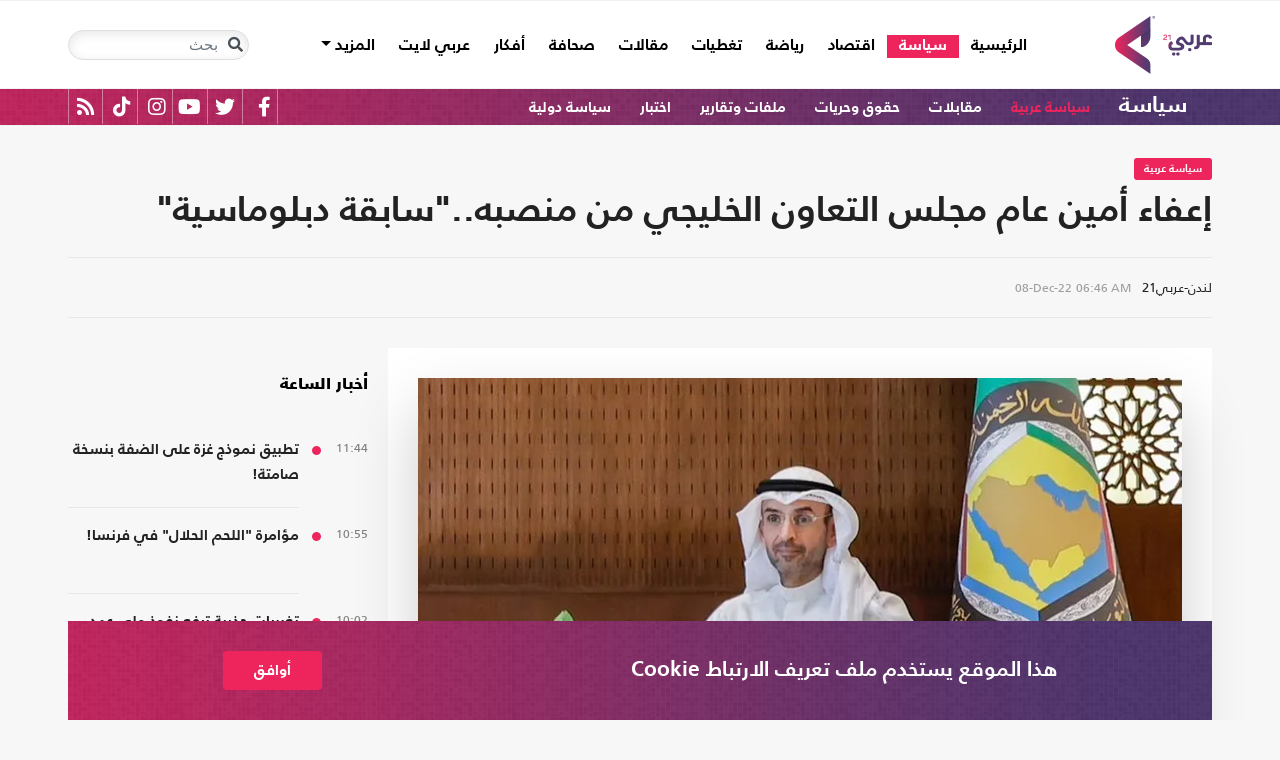

--- FILE ---
content_type: text/html; charset=utf-8
request_url: https://arabi21.com/story/1479689/%D8%A5%D8%B9%D9%81%D8%A7%D8%A1-%D8%A3%D9%85%D9%8A%D9%86-%D8%B9%D8%A7%D9%85-%D9%85%D8%AC%D9%84%D8%B3-%D8%A7%D9%84%D8%AA%D8%B9%D8%A7%D9%88%D9%86-%D8%A7%D9%84%D8%AE%D9%84%D9%8A%D8%AC%D9%8A-%D9%85%D9%86-%D9%85%D9%86%D8%B5%D8%A8%D9%87-%D8%B3%D8%A7%D8%A8%D9%82%D8%A9-%D8%AF%D8%A8%D9%84%D9%88%D9%85%D8%A7%D8%B3%D9%8A%D8%A9
body_size: 21442
content:


<!DOCTYPE html>
<html dir="rtl" lang="ar">
<head>
    <!-- Basic meta tags -->
    <meta charset="UTF-8">
    <meta name="viewport" content="width=device-width, initial-scale=1">
	<meta name="facebook-domain-verification" content="luz82x5qryi1m8eprkdi7hsaxh0yoo" />
    <meta http-equiv="X-UA-Compatible" content="IE=edge">
    <meta name="rating" content="general">
    <!-- Basic meta tags -->
    <!-- Google Search meta tags -->
    <meta property="fb:pages" content="" />
    <meta name="robots" content="index, follow">
    <!-- Google Search meta tags -->
    
    <title>إعفاء أمين عام مجلس التعاون الخليجي من منصبه..&quot;سابقة دبلوماسية&quot;</title>
    <meta name="title" content="إعفاء أمين عام مجلس التعاون الخليجي من منصبه..&quot;سابقة دبلوماسية&quot;">

     <meta name="description" content="أعفي الأمين العام لمجلس التعاون الخليجي نايف الحجرف، من منصبه بناء على طلب من بلده الكويت، وفقا لما ذكرته وسائل إعلام خليجية.....">
        <meta property="og:description" content="أعفي الأمين العام لمجلس التعاون الخليجي نايف الحجرف، من منصبه بناء على طلب من بلده الكويت، وفقا لما ذكرته وسائل إعلام خليجية..">
        <meta name="twitter:description" content="أعفي الأمين العام لمجلس التعاون الخليجي نايف الحجرف، من منصبه بناء على طلب من بلده الكويت، وفقا لما ذكرته وسائل إعلام خليجية..">
   
    <meta name="keywords" content="السعودية,الكويت,مجلس التعاون الخليجي,نايف الجحرف,">
    <meta name="news_keywords" content="السعودية,الكويت,مجلس التعاون الخليجي,نايف الجحرف,">

        <meta property="og:image" content="https://i.arabi21.com/arabi21/1200x630/122022864522892797861.jpg" />
        <meta name="twitter:image" content="https://i.arabi21.com/arabi21/1200x630/122022864522892797861.jpg" />
        <meta property="og:image:width" content="1200" />
        <meta property="og:image:height" content="630" />

    <!-- og meta tags -->
    <meta property="og:type" content="article">
    <meta property="og:title" content="إعفاء أمين عام مجلس التعاون الخليجي من منصبه..&quot;سابقة دبلوماسية&quot;">
    <meta property="og:url" content="/story/1479689/%D8%A5%D8%B9%D9%81%D8%A7%D8%A1-%D8%A3%D9%85%D9%8A%D9%86-%D8%B9%D8%A7%D9%85-%D9%85%D8%AC%D9%84%D8%B3-%D8%A7%D9%84%D8%AA%D8%B9%D8%A7%D9%88%D9%86-%D8%A7%D9%84%D8%AE%D9%84%D9%8A%D8%AC%D9%8A-%D9%85%D9%86-%D9%85%D9%86%D8%B5%D8%A8%D9%87-%D8%B3%D8%A7%D8%A8%D9%82%D8%A9-%D8%AF%D8%A8%D9%84%D9%88%D9%85%D8%A7%D8%B3%D9%8A%D8%A9">
    <meta property="og:locale" content="ar_AR">
    <meta property="og:site_name" content="عربي21">
    <meta property="og:updated_time" content="2022-12-08 06:46:57">
    <!-- og meta tags -->
    <!-- article meta tags -->
    <meta property="article:section" content="سياسة عربية">
    <meta property="article:tag" content="السعودية,الكويت,مجلس التعاون الخليجي,نايف الجحرف,">
    <meta property="article:published_time" content="2022-12-08T06:46:57">
    <meta property="article:modified_time" content="2022-12-08T06:46:57">
    <!-- article meta tags -->
    <!-- twitter meta tags -->
    <meta name="twitter:card" content="summary_large_image">
    <meta name="twitter:title" content="إعفاء أمين عام مجلس التعاون الخليجي من منصبه..&quot;سابقة... - عربي21">
    <meta name="twitter:site" content="@Arabi21News">
    <meta name="twitter:creator" content="@Arabi21News">
    <meta name="twitter:image:alt" content="إعفاء أمين عام مجلس التعاون الخليجي من منصبه..&quot;سابقة دبلوماسية&quot;">
    <!-- twitter meta tags -->
    <link rel="amphtml" href="/storyamp/1479689/%D8%A5%D8%B9%D9%81%D8%A7%D8%A1-%D8%A3%D9%85%D9%8A%D9%86-%D8%B9%D8%A7%D9%85-%D9%85%D8%AC%D9%84%D8%B3-%D8%A7%D9%84%D8%AA%D8%B9%D8%A7%D9%88%D9%86-%D8%A7%D9%84%D8%AE%D9%84%D9%8A%D8%AC%D9%8A-%D9%85%D9%86-%D9%85%D9%86%D8%B5%D8%A8%D9%87-%D8%B3%D8%A7%D8%A8%D9%82%D8%A9-%D8%AF%D8%A8%D9%84%D9%88%D9%85%D8%A7%D8%B3%D9%8A%D8%A9">
    <link rel="canonical" href="https://arabi21.com/story/1479689/%D8%A5%D8%B9%D9%81%D8%A7%D8%A1-%D8%A3%D9%85%D9%8A%D9%86-%D8%B9%D8%A7%D9%85-%D9%85%D8%AC%D9%84%D8%B3-%D8%A7%D9%84%D8%AA%D8%B9%D8%A7%D9%88%D9%86-%D8%A7%D9%84%D8%AE%D9%84%D9%8A%D8%AC%D9%8A-%D9%85%D9%86-%D9%85%D9%86%D8%B5%D8%A8%D9%87-%D8%B3%D8%A7%D8%A8%D9%82%D8%A9-%D8%AF%D8%A8%D9%84%D9%88%D9%85%D8%A7%D8%B3%D9%8A%D8%A9">


    <link href='https://arabi21.com/Scripts/jquery.min.js' rel='preload' as='script'>
<link href='https://arabi21.com/Scripts/jquery.marquee.js' rel='preload' as='script'>
<link href='https://arabi21.com/Scripts/framework.bundle.min.js' rel='preload' as='script'>
<link href='https://arabi21.com/Scripts/scripts.js' rel='preload' as='script'>

    <link href='https://arabi21.com/Content/css/bootstrap.min.css' rel='preload' as='style'>
<link href='https://arabi21.com/Content/css/fontawesome.min.css' rel='preload' as='style'>
<link href='https://arabi21.com/Content/css/slick.css' rel='preload' as='style'>

    
    <link href='https://arabi21.com/Scripts/sli.min.js' rel='preload' as='script'>
<link href='https://arabi21.com/Scripts/details.js' rel='preload' as='script'>
<link href='https://arabi21.com/Scripts/galleries.js' rel='preload' as='script'>
<link href='https://arabi21.com/Scripts/discussion.js' rel='preload' as='script'>

    <link href="https://static.addtoany.com/menu/page.js" rel="preload" as="script" />
    <link href="https://arabi21.com/Content/css/details-rtl.css" rel="preload" as="style" />
    <link rel="preload" href="https://i.arabi21.com/arabi21/908x510/122022864522892797861.jpg" as="image">
    <link rel="preload" href="https://i.arabi21.com/arabi21/764x429/122022864522892797861.jpg" as="image">
    <link rel="preload" href="https://i.arabi21.com/arabi21/870x488/122022864522892797861.jpg" as="image">
    <link rel="preload" href="https://i.arabi21.com/arabi21/630x354/122022864522892797861.jpg" as="image">
    <link rel="preload" href="https://i.arabi21.com/arabi21/450x253/122022864522892797861.jpg" as="image">
    <link rel="preload" href="https://i.arabi21.com/arabi21/485x272/122022864522892797861.jpg" as="image">

    <link rel="preload" href="/App_Images/logo.png" as="image">
    <link rel="icon" type="image/png" sizes="22x36" href="/App_Images/fav.png">
    <!-- Head Styles -->
    <link href="https://arabi21.com/Content/css/bootstrap.min.css" rel="stylesheet"/>
<link href="https://arabi21.com/Content/css/fontawesome.min.css" rel="stylesheet"/>
<link href="https://arabi21.com/Content/css/slick.css" rel="stylesheet"/>

    
    <link href="/Content/css/details-rtl.css" rel="stylesheet">
    <style>
        .a2a_count {
            display: none !important;
        }

        .a2a_dd .a2a_count {
            display: block !important;
        }
        .newshare {
            background: linear-gradient(90deg, #ececec, #fbe6ed 50%, #ececec);
        }
        .newshare2 {
            background: linear-gradient(90deg, #fff, #efddff 50%, #fff);
        }
        .newshare-text {
            font-family: "Bold";
            font-size: 1rem;
            color: #222;
        }
        .newshare2 .newshare-text {
            font-size: 1.2rem;
        }
        .news-section .section-header div {
            padding-right: 30px;
            font-family: "Black";
            font-size: 1.33rem;
            color: #222;
            line-height: 36px;
        }
    </style>

    <!-- Head Styles -->

    <script type='application/ld+json'>
        {
                    "@context":"http://schema.org",
        "@type":"WebSite",
        "@id":"#website",
        "url":"https://arabi21.com",
        "name":"عربي21",
        "image": {
                        "@type": "ImageObject",
        "url": "https://arabi21.com/App_Images/logo.png"
        },
        "sameAs": [
        "https://www.facebook.com/Arabi21News/",
        "https://twitter.com/Arabi21News",
        "https://www.youtube.com/user/Arabi21News",
        "https://www.instagram.com/Arabi21News/"
        ]
        }
    </script>

 <!-- Meta Pixel Code -->
<script type="c88caebca69cc886ddebd80a-text/javascript">
!function(f,b,e,v,n,t,s)
{if(f.fbq)return;n=f.fbq=function(){n.callMethod?
n.callMethod.apply(n,arguments):n.queue.push(arguments)};
if(!f._fbq)f._fbq=n;n.push=n;n.loaded=!0;n.version='2.0';
n.queue=[];t=b.createElement(e);t.async=!0;
t.src=v;s=b.getElementsByTagName(e)[0];
s.parentNode.insertBefore(t,s)}(window, document,'script',
'https://connect.facebook.net/en_US/fbevents.js');
fbq('init', '728293630865515');
fbq('track', 'PageView');
</script>
<noscript><img height="1" width="1" style="display:none"
src="https://www.facebook.com/tr?id=728293630865515&ev=PageView&noscript=1"
/></noscript>
<!-- End Meta Pixel Code -->

<!-- Microsoft Clarity Code -->
<script type="c88caebca69cc886ddebd80a-text/javascript">
    (function(c,l,a,r,i,t,y){
        c[a]=c[a]||function(){(c[a].q=c[a].q||[]).push(arguments)};
        t=l.createElement(r);t.async=1;t.src="https://www.clarity.ms/tag/"+i;
        y=l.getElementsByTagName(r)[0];y.parentNode.insertBefore(t,y);
    })(window, document, "clarity", "script", "g1lncc1xyd");
</script>
<!-- Microsoft Clarity Code -->

<!-- Yandex.Metrika counter -->
<script type="c88caebca69cc886ddebd80a-text/javascript">
   (function(m,e,t,r,i,k,a){m[i]=m[i]||function(){(m[i].a=m[i].a||[]).push(arguments)};
   m[i].l=1*new Date();
   for (var j = 0; j < document.scripts.length; j++) {if (document.scripts[j].src === r) { return; }}
   k=e.createElement(t),a=e.getElementsByTagName(t)[0],k.async=1,k.src=r,a.parentNode.insertBefore(k,a)})
   (window, document, "script", "https://mc.yandex.ru/metrika/tag.js", "ym");

   ym(92872315, "init", {
        clickmap:true,
        trackLinks:true,
        accurateTrackBounce:true,
        webvisor:true
   });
</script>
<noscript><div><img src="https://mc.yandex.ru/watch/92872315" style="position:absolute; left:-9999px;" alt="" /></div></noscript>
<!-- /Yandex.Metrika counter -->
<meta name="yandex-verification" content="a505db67cc52935e" />


<!-- Google tag (gtag.js) -->
<script async src="https://www.googletagmanager.com/gtag/js?id=AW-11130728741" type="c88caebca69cc886ddebd80a-text/javascript"></script>
<script type="c88caebca69cc886ddebd80a-text/javascript">
  window.dataLayer = window.dataLayer || [];
  function gtag(){dataLayer.push(arguments);}
  gtag('js', new Date());

  gtag('config', 'AW-11130728741');
</script>


<!-- Event snippet for Website traffic conversion page -->
<script type="c88caebca69cc886ddebd80a-text/javascript">
  gtag('event', 'conversion', {'send_to': 'AW-11130728741/ewd3CLfv9JUYEKXixbsp'});
</script>


<!-- Meta Pixel Code -->
<script type="c88caebca69cc886ddebd80a-text/javascript">
!function(f,b,e,v,n,t,s)
{if(f.fbq)return;n=f.fbq=function(){n.callMethod?
n.callMethod.apply(n,arguments):n.queue.push(arguments)};
if(!f._fbq)f._fbq=n;n.push=n;n.loaded=!0;n.version='2.0';
n.queue=[];t=b.createElement(e);t.async=!0;
t.src=v;s=b.getElementsByTagName(e)[0];
s.parentNode.insertBefore(t,s)}(window, document,'script',
'https://connect.facebook.net/en_US/fbevents.js');
fbq('init', '731673331784798');
fbq('track', 'PageView');
</script>
<noscript><img height="1" width="1" style="display:none"
src="https://www.facebook.com/tr?id=731673331784798&ev=PageView&noscript=1"
/></noscript>
<!-- End Meta Pixel Code -->


<!-- Google tag (gtag.js) -->
<script async src="https://www.googletagmanager.com/gtag/js?id=G-9M4TRH1DP7" type="c88caebca69cc886ddebd80a-text/javascript"></script>
<script type="c88caebca69cc886ddebd80a-text/javascript">
  window.dataLayer = window.dataLayer || [];
  function gtag(){dataLayer.push(arguments);}
  gtag('js', new Date());

  gtag('config', 'G-9M4TRH1DP7');
</script>

<script async src="https://pagead2.googlesyndication.com/pagead/js/adsbygoogle.js?client=ca-pub-6831848996847337" crossorigin="anonymous" type="c88caebca69cc886ddebd80a-text/javascript"></script>    
 

    <script type="c88caebca69cc886ddebd80a-text/javascript">
        (function (i, s, o, g, r, a, m) {
            i['GoogleAnalyticsObject'] = r; i[r] = i[r] || function () {
                (i[r].q = i[r].q || []).push(arguments)
            }, i[r].l = 1 * new Date(); a = s.createElement(o),
                m = s.getElementsByTagName(o)[0]; a.async = 1; a.src = g; m.parentNode.insertBefore(a, m)
        })(window, document, 'script', '//www.google-analytics.com/analytics.js', 'ga');

        ga('create', 'UA-47577247-1', 'auto', { allowLinker: true });
        ga('require', 'linker');
        ga('linker:autoLink', ['arabi21.com']);
        ga('require', 'displayfeatures');
        ga('send', 'pageview');


    </script>
    <style>
        .cookes {
            background-image: url(/../../App_Images/bg.png);
            background-position: center;
            background-size: contain;
        }

            .cookes .text {
                color: white;
            }

                .cookes .text .first-l {
                    font-weight: bold;
                    margin-bottom: 5px;
                    font-family: "Bold";
                    font-size: 1.4rem;
                    color: white;
                }

                .cookes .text .secound-l {
                    margin-bottom: 5px;
                    font-size: 0.9rem;
                    color: white;
                }

                .cookes .text a {
                    text-decoration: none;
                    color: white;
                    font-weight: bolder;
                }

            .cookes button {
                background-color: #ed255c;
                color: white;
                font-weight: 600;
                font-family: "Bold";
            }
        .count-badge {
            cursor: pointer;
        }
    </style>
</head>


<body>


    <header class="header bg-white z-index-high position-relative mb-30">
            <div class="C_AD border-0 bg-white pb-0" id="C0">
                
            </div>
        

<nav class="navbar navbar-expand-lg position-relative px-2 px-lg-0 ">
    <div class="container">
        <a class="navbar-brand mx-0" href="/">
            <img src="/App_Images/logo.png" alt="عربي21" width="97"
                         height="58">
        </a>
        <button class="navbar-toggler ml-3 mr-auto" type="button" data-toggle="collapse" data-target="#navbarSupportedContent" aria-controls="navbarSupportedContent" aria-expanded="false" aria-label="Toggle navigation">
            <span class="navbar-toggler-icon"></span>
        </button>
        <button class="navbar-toggler search-toggler py-10" type="button" data-toggle="collapse" data-target="#navbarSearch" aria-controls="navbarSearch" aria-expanded="false" aria-label="Toggle navigation">
            <i class="fa fa-search fa-lg"></i>
        </button>

        <div class="row no-gutters justify-content-between p-3 p-lg-0 bg-white d-none d-lg-flex">
            <ul class="navbar-nav pt-lg-2 pt-xl-1">
                <li class="nav-item">
                    <a id="homelink" class="nav-link py-0 " href="/">الرئيسية <span class="sr-only">(current)</span></a>
                </li>
                    <li class="nav-item">
                        <a id="cat-1" class="nav-link py-0 " href="/stories/c/1/0/%D8%B3%D9%8A%D8%A7%D8%B3%D8%A9">
                            سياسة
                        </a>
                    </li>
                    <li class="nav-item">
                        <a id="cat-4" class="nav-link py-0 " href="/stories/c/4/0/%D8%A7%D9%82%D8%AA%D8%B5%D8%A7%D8%AF">
                            اقتصاد
                        </a>
                    </li>
                    <li class="nav-item">
                        <a id="cat-3" class="nav-link py-0 " href="/stories/c/3/0/%D8%B1%D9%8A%D8%A7%D8%B6%D8%A9">
                            رياضة
                        </a>
                    </li>
                        <li class="nav-item">
                            <a id="coverlink" class="nav-link py-0 " href="/AllCoverages">
                                تغطيات
                            </a>
                        </li>
                    <li class="nav-item">
                        <a id="cat-2" class="nav-link py-0 " href="/stories/c/2/0/%D9%85%D9%82%D8%A7%D9%84%D8%A7%D8%AA">
                            مقالات
                        </a>
                    </li>
                    <li class="nav-item">
                        <a id="cat-10" class="nav-link py-0 " href="/stories/c/10/0/%D8%B5%D8%AD%D8%A7%D9%81%D8%A9">
                            صحافة
                        </a>
                    </li>
                    <li class="nav-item">
                        <a id="cat-17" class="nav-link py-0 " href="/stories/c/17/0/%D8%A3%D9%81%D9%83%D8%A7%D8%B1">
                            أفكار
                        </a>
                    </li>
                        <li class="nav-item">
                            <a id="cat-23" class="nav-link py-0 " href="https://lite.arabi21.com">
                                عربي لايت
                            </a>
                        </li>

                <li class="nav-item dropdown">
                    <a class="nav-link dropdown-toggle py-0 " href="#" id="navbarDropdown" role="button" data-toggle="dropdown" aria-haspopup="true" aria-expanded="false">
                        المزيد
                    </a>
                    <div class="dropdown-menu" aria-labelledby="navbarDropdown">
                            <a id="cat-12" class="dropdown-item text-right d-block px-3 mb-3" href="/stories/c/12/0/%D8%B9%D8%A7%D9%84%D9%85-%D8%A7%D9%84%D9%81%D9%86">
                                عالم الفن
                            </a>
                            <a id="cat-13" class="dropdown-item text-right d-block px-3 mb-3" href="/stories/c/13/0/%D8%AA%D9%83%D9%86%D9%88%D9%84%D9%88%D8%AC%D9%8A%D8%A7">
                                تكنولوجيا
                            </a>
                            <a id="cat-14" class="dropdown-item text-right d-block px-3 mb-3" href="/stories/c/14/0/%D8%B5%D8%AD%D8%A9">
                                صحة
                            </a>
                            <a id="cat-7" class="dropdown-item text-right d-block px-3 mb-3" href="/stories/c/7/0/%D9%85%D8%AF%D9%88%D9%86%D8%A7%D8%AA-%D8%B9%D8%B1%D8%A8%D9%8A21">
                                مدونات عربي21
                            </a>
                            <a id="cat-18" class="dropdown-item text-right d-block px-3 mb-3" href="/stories/c/18/0/%D8%B9%D8%B1%D8%A8%D9%8A21-TV">
                                عربي21 TV
                            </a>
                            <a id="cat-19" class="dropdown-item text-right d-block px-3 mb-3" href="/stories/c/19/0/%D8%AB%D9%82%D8%A7%D9%81%D8%A9-%D9%88%D8%A3%D8%AF%D8%A8">
                                ثقافة وأدب
                            </a>
                            <a id="cat-20" class="dropdown-item text-right d-block px-3 mb-3" href="/stories/c/20/0/%D8%AA%D9%81%D8%A7%D8%B9%D9%84%D9%8A">
                                تفاعلي
                            </a>
                            <a id="cat-21" class="dropdown-item text-right d-block px-3 mb-3" href="/stories/c/21/0/%D8%AA%D8%B1%D9%83%D9%8A%D8%A721">
                                تركيا21
                            </a>
                            <a id="cat-22" class="dropdown-item text-right d-block px-3 mb-3" href="/stories/c/22/0/%D9%81%D9%84%D8%B3%D8%B7%D9%8A%D9%86-%D8%A7%D9%84%D8%A3%D8%B1%D8%B6-%D9%88%D8%A7%D9%84%D9%87%D9%88%D9%8A%D8%A9">
                                فلسطين الأرض والهوية
                            </a>
                    </div>
                </li>
            </ul>

        </div>

        <div class="collapse shadow menu-mob row no-gutters justify-content-between p-3 p-lg-0 bg-white d-lg-none w-75" id="navbarSupportedContent">
            <ul class="navbar-nav pr-0 w-100">
                <li class="nav-item mb-3">
                    <a class="nav-link py-0 w-100 " href="/">الرئيسية <span class="sr-only">(current)</span></a>
                </li>
                    <li class="nav-item mb-3">
                        <a class="nav-link py-0 w-100 " href="/stories/c/1/0/%D8%B3%D9%8A%D8%A7%D8%B3%D8%A9">
                            سياسة
                        </a>
                    </li>
                    <li class="nav-item mb-3">
                        <a class="nav-link py-0 w-100 " href="/stories/c/4/0/%D8%A7%D9%82%D8%AA%D8%B5%D8%A7%D8%AF">
                            اقتصاد
                        </a>
                    </li>
                    <li class="nav-item mb-3">
                        <a class="nav-link py-0 w-100 " href="/stories/c/3/0/%D8%B1%D9%8A%D8%A7%D8%B6%D8%A9">
                            رياضة
                        </a>
                    </li>
                        <li class="nav-item mb-3">
                            <a class="nav-link py-0 w-100 " href="/AllCoverages">
                                تغطيات
                            </a>
                        </li>
                    <li class="nav-item mb-3">
                        <a class="nav-link py-0 w-100 " href="/stories/c/2/0/%D9%85%D9%82%D8%A7%D9%84%D8%A7%D8%AA">
                            مقالات
                        </a>
                    </li>
                    <li class="nav-item mb-3">
                        <a class="nav-link py-0 w-100 " href="/stories/c/10/0/%D8%B5%D8%AD%D8%A7%D9%81%D8%A9">
                            صحافة
                        </a>
                    </li>
                    <li class="nav-item mb-3">
                        <a class="nav-link py-0 w-100 " href="/stories/c/17/0/%D8%A3%D9%81%D9%83%D8%A7%D8%B1">
                            أفكار
                        </a>
                    </li>
                        <li class="nav-item mb-3">
                            <a class="nav-link py-0 w-100 " href="https://lite.arabi21.com">
                                عربي لايت
                            </a>
                        </li>
                    <li class="nav-item mb-3">
                        <a class="nav-link py-0 w-100 " href="/stories/c/12/0/%D8%B9%D8%A7%D9%84%D9%85-%D8%A7%D9%84%D9%81%D9%86">
                            عالم الفن
                        </a>
                    </li>
                    <li class="nav-item mb-3">
                        <a class="nav-link py-0 w-100 " href="/stories/c/13/0/%D8%AA%D9%83%D9%86%D9%88%D9%84%D9%88%D8%AC%D9%8A%D8%A7">
                            تكنولوجيا
                        </a>
                    </li>
                    <li class="nav-item mb-3">
                        <a class="nav-link py-0 w-100 " href="/stories/c/14/0/%D8%B5%D8%AD%D8%A9">
                            صحة
                        </a>
                    </li>
                    <li class="nav-item mb-3">
                        <a class="nav-link py-0 w-100 " href="/stories/c/7/0/%D9%85%D8%AF%D9%88%D9%86%D8%A7%D8%AA-%D8%B9%D8%B1%D8%A8%D9%8A21">
                            مدونات عربي21
                        </a>
                    </li>
                    <li class="nav-item mb-3">
                        <a class="nav-link py-0 w-100 " href="/stories/c/18/0/%D8%B9%D8%B1%D8%A8%D9%8A21-TV">
                            عربي21 TV
                        </a>
                    </li>
                    <li class="nav-item mb-3">
                        <a class="nav-link py-0 w-100 " href="/stories/c/19/0/%D8%AB%D9%82%D8%A7%D9%81%D8%A9-%D9%88%D8%A3%D8%AF%D8%A8">
                            ثقافة وأدب
                        </a>
                    </li>
                    <li class="nav-item mb-3">
                        <a class="nav-link py-0 w-100 " href="/stories/c/20/0/%D8%AA%D9%81%D8%A7%D8%B9%D9%84%D9%8A">
                            تفاعلي
                        </a>
                    </li>
                    <li class="nav-item mb-3">
                        <a class="nav-link py-0 w-100 " href="/stories/c/21/0/%D8%AA%D8%B1%D9%83%D9%8A%D8%A721">
                            تركيا21
                        </a>
                    </li>
                    <li class="nav-item mb-3">
                        <a class="nav-link py-0 w-100 " href="/stories/c/22/0/%D9%81%D9%84%D8%B3%D8%B7%D9%8A%D9%86-%D8%A7%D9%84%D8%A3%D8%B1%D8%B6-%D9%88%D8%A7%D9%84%D9%87%D9%88%D9%8A%D8%A9">
                            فلسطين الأرض والهوية
                        </a>
                    </li>
                <li class="nav-item mb-3">
                    <a class="nav-link py-0 w-100 " href="/AllVots">
                        أرشيف الاستطلاعات
                    </a>
                </li>

            </ul>

        </div>
        <form class="form-inline my-2 my-lg-0 row no-gutters d-none d-lg-flex" action="https://arabi21.com/Story/AdvancedSearch" method="get">
            <div class="input-group rounded">
                <div class="input-group-prepend position-absolute z-index-high">
                    <button class="btn my-2 my-sm-0 input-group-text border-0 bg-transparent p-2" id="basic-addon1" type="submit" aria-label="Toggle navigation"><i class="fa fa-search"></i></button>
                </div>
                <input class="form-control search-input" name="keyword" id="keyword" type="search" aria-label="Search" placeholder="بحث" onfocus="if (!window.__cfRLUnblockHandlers) return false; this.placeholder=''" onblur="if (!window.__cfRLUnblockHandlers) return false; this.placeholder='بحث'" aria-describedby="basic-addon1" data-cf-modified-c88caebca69cc886ddebd80a-="">
            </div>
        </form>
            <form style="top: 100%;left: 0;right: 0;" class="form-inline m-0 w-100 position-absolute collapse d-lg-none" action="https://arabi21.com/Story/AdvancedSearch" method="get" id="navbarSearch">
                <div class="container p-3 z-index-high shadow mx-auto input-group w-100 bg-white">
                    <div class="input-group-prepend position-absolute z-index-high">
                        <button class="btn my-0 input-group-text border-0 bg-transparent p-2" id="basic-addon2" type="submit"><i class="fa fa-search"></i></button>
                    </div>
                    <input class="form-control search-input" name="keyword" id="keyword1" type="search" aria-label="Search" placeholder="بحث" onfocus="if (!window.__cfRLUnblockHandlers) return false; this.placeholder=''" onblur="if (!window.__cfRLUnblockHandlers) return false; this.placeholder='بحث'" aria-describedby="basic-addon2" data-cf-modified-c88caebca69cc886ddebd80a-="">
                </div>
            </form>
    </div>
</nav>



        

    <div class="popular-container mh-100 d-print-none">

        <div class="container amp-container d-flex flex-wrap justify-content-between">
            <ul class="p-0 m-0 w-100 list-unstyled">
                <li class="d-inline-block">
                    <a href="/stories/c/1/0/%D8%B3%D9%8A%D8%A7%D8%B3%D8%A9" class="text-white popular-topic-lg">
                        سياسة
                    </a>
                </li>
                    <li class="d-inline-block"><a class="text-white popular-topic text-decoration-none" id="sec-288" href="/stories/s/288/0/%D8%B3%D9%8A%D8%A7%D8%B3%D8%A9-%D8%B9%D8%B1%D8%A8%D9%8A%D8%A9/0">سياسة عربية</a></li>
                    <li class="d-inline-block"><a class="text-white popular-topic text-decoration-none" id="sec-338" href="/stories/s/338/0/%D9%85%D9%82%D8%A7%D8%A8%D9%84%D8%A7%D8%AA/0">مقابلات</a></li>
                    <li class="d-inline-block"><a class="text-white popular-topic text-decoration-none" id="sec-326" href="/stories/s/326/0/%D8%AD%D9%82%D9%88%D9%82-%D9%88%D8%AD%D8%B1%D9%8A%D8%A7%D8%AA/0">حقوق وحريات</a></li>
                    <li class="d-inline-block"><a class="text-white popular-topic text-decoration-none" id="sec-327" href="/stories/s/327/0/%D9%85%D9%84%D9%81%D8%A7%D8%AA-%D9%88%D8%AA%D9%82%D8%A7%D8%B1%D9%8A%D8%B1/0">ملفات وتقارير</a></li>
                    <li class="d-inline-block"><a class="text-white popular-topic text-decoration-none" id="sec-409" href="/stories/s/409/0/%D8%A7%D8%AE%D8%AA%D8%A8%D8%A7%D8%B1/0">اختبار</a></li>
                    <li class="d-inline-block"><a class="text-white popular-topic text-decoration-none" id="sec-320" href="/stories/s/320/0/%D8%B3%D9%8A%D8%A7%D8%B3%D8%A9-%D8%AF%D9%88%D9%84%D9%8A%D8%A9/0">سياسة دولية</a></li>
                
                <li class="d-inline-flex flex-row-reverse social-icons float-left">
                <span class="social-icon d-inline-block text-center">
                    <a href="/feed" class="rss" target="_blank" title="RSS عربي21">
                        <i class="fas fa-rss text-white fa-lg"></i>
                    </a>
                </span>
                <span class="social-icon d-inline-block px-2">
                    <a href="https://www.tiktok.com/@arabi21news" class="tiktok" target="_blank" title="عربي21 على تيك توك">
                        <i class="fab fa-tiktok text-white fa-lg"></i>
                    </a>
                </span>
                <span class="social-icon d-inline-block px-2">
                    <a href="https://www.instagram.com/Arabi21News" class="instagram" target="_blank" title="عربي21 على انستغرام">
                        <i class="fab fa-instagram text-white fa-lg"></i>
                    </a>
                </span>
                <span class="social-icon d-inline-block px-2">
                    <a href="https://www.youtube.com/user/Arabi21News" class="youtube" target="_blank" title="عربي21 على يوتيوب">
                        <i class="fab fa-youtube text-white fa-lg"></i>
                    </a>
                </span>
                <span class="social-icon d-inline-block px-2">
                    <a href="https://twitter.com/Arabi21News" class="twitter" target="_blank" title="عربي21 على تويتر">
                        <i class="fab fa-twitter text-white fa-lg"></i>
                    </a>
                </span>
                <span class="social-icon d-inline-block px-2">
                    <a href="https://www.facebook.com/Arabi21News/" class="facebook" target="_blank" title="عربي21 على فيسبوك">
                        <i class="fab fa-facebook-f text-white fa-lg"></i>
                    </a>
                </span>
                </li>
            </ul>

        </div>
    </div>

        
    </header>
    <div class="container">
        

        <div class="row no-gutters justify-content-between">
            
            








<div class="details-news-header news-section w-100 pt-0 row no-gutters align-items-center">
    <div class="mb-2 mb-md-0"><a href="/stories/s/288/0/%D8%B3%D9%8A%D8%A7%D8%B3%D8%A9-%D8%B9%D8%B1%D8%A8%D9%8A%D8%A9/0" class="category-badge text-white text-center py-2 px-3">سياسة عربية</a></div>
    
    <h1 class="details-news-title w-100 mb-3">
        إعفاء أمين عام مجلس التعاون الخليجي من منصبه..&quot;سابقة دبلوماسية&quot;
    </h1>
</div>
<div class="bylineNtime-block w-100 border-top border-bottom border-color mb-30 row no-gutters align-items-start align-items-md-center">
    <div class="details-news-info col px-0 py-2 py-md-3 mb-0">
            <span class="writer-name d-inline-block px-0 col-12 mb-0 col-md-auto mb-md-0 ml-md-2">لندن-عربي21</span>
                    <span dir="ltr">
                <span class="date">08-Dec-22</span>
                <span class="time">06:46 AM</span>
            </span>

    </div>
    
</div>

<div class="col-xl px-0">
    <div class="details-news w-100 pt-30 bg-white border-bottom border-color mb-0 pb-0">


        <figure class="figure d-block text-center mb-1 px-2 px-md-0">
            <picture class="d-inline-block">
                <source media="(min-width: 1366px)" data-srcset="https://i.arabi21.com/arabi21/908x510/122022864522892797861.jpg">
                <source media="(min-width: 1200px)" data-srcset="https://i.arabi21.com/arabi21/764x429/122022864522892797861.jpg">
                <source media="(min-width: 992px)" data-srcset="https://i.arabi21.com/arabi21/870x488/122022864522892797861.jpg">
                <source media="(min-width: 768px)" data-srcset="https://i.arabi21.com/arabi21/630x354/122022864522892797861.jpg">
                <source media="(min-width: 576px)" data-srcset="https://i.arabi21.com/arabi21/450x253/122022864522892797861.jpg">
                <source media="(min-width: 300px)" data-srcset="https://i.arabi21.com/arabi21/485x272/122022864522892797861.jpg">
                <source data-srcset="https://i.arabi21.com/arabi21/908x510/122022864522892797861.jpg">
                <img data-size="lg" width="908" height="510" src="/App_Images/908x592.png" alt="لم يسبق لمجلس التعاون أن أعفى الأمين العام من منصبه منذ تأسيسه عام 1981- تويتر" title="إعفاء أمين عام مجلس التعاون الخليجي من منصبه..&quot;سابقة دبلوماسية&quot;" class="d-block mx-auto img-fluid lazy">
            </picture>
        </figure>
        <figcaption class="figure-caption mb-50 mx-30 text-right">لم يسبق لمجلس التعاون أن أعفى الأمين العام من منصبه منذ تأسيسه عام 1981- تويتر</figcaption>

        <div class="d-flex h-auto d-print-none newshare justify-content-center align-items-center mb-20">
            <span class="newshare-text">شارك الخبر</span>

            <div class="mr-3 d-flex flex-row-reverse" style="border-left: 1px solid #fff;border-right: 1px solid #fff;">
                <a class="py-3 px-10" title="نشر الخبر" href="https://www.addtoany.com/add_to/twitter?linkurl=https://arabi21.com/story/1479689/%D8%A5%D8%B9%D9%81%D8%A7%D8%A1-%D8%A3%D9%85%D9%8A%D9%86-%D8%B9%D8%A7%D9%85-%D9%85%D8%AC%D9%84%D8%B3-%D8%A7%D9%84%D8%AA%D8%B9%D8%A7%D9%88%D9%86-%D8%A7%D9%84%D8%AE%D9%84%D9%8A%D8%AC%D9%8A-%D9%85%D9%86-%D9%85%D9%86%D8%B5%D8%A8%D9%87-%D8%B3%D8%A7%D8%A8%D9%82%D8%A9-%D8%AF%D8%A8%D9%84%D9%88%D9%85%D8%A7%D8%B3%D9%8A%D8%A9&amp;linkname=إعفاء أمين عام مجلس التعاون الخليجي من منصبه..&quot;سابقة دبلوماسية&quot;" target="_blank">
                    <img src="/App_Images/x.png" width="25" height="25" alt="share" style="background-color: #ededed">
                </a>
                <a class="py-3 px-10" title="نشر الخبر" style="border-left: 1px solid #fff;border-right: 1px solid #fff;" href="https://www.addtoany.com/add_to/facebook?linkurl=https://arabi21.com/story/1479689/%D8%A5%D8%B9%D9%81%D8%A7%D8%A1-%D8%A3%D9%85%D9%8A%D9%86-%D8%B9%D8%A7%D9%85-%D9%85%D8%AC%D9%84%D8%B3-%D8%A7%D9%84%D8%AA%D8%B9%D8%A7%D9%88%D9%86-%D8%A7%D9%84%D8%AE%D9%84%D9%8A%D8%AC%D9%8A-%D9%85%D9%86-%D9%85%D9%86%D8%B5%D8%A8%D9%87-%D8%B3%D8%A7%D8%A8%D9%82%D8%A9-%D8%AF%D8%A8%D9%84%D9%88%D9%85%D8%A7%D8%B3%D9%8A%D8%A9&amp;linkname=إعفاء أمين عام مجلس التعاون الخليجي من منصبه..&quot;سابقة دبلوماسية&quot;" target="_blank">
                    <img src="/App_Images/fb.png" width="25" height="25" alt="share" style="background-color: #f9e8ee">
                </a>
                <a class="py-3 px-10" title="نشر الخبر" style="border-right: 1px solid #fff;" href="https://t.me/share/url?url=https://arabi21.com/story/1479689/%D8%A5%D8%B9%D9%81%D8%A7%D8%A1-%D8%A3%D9%85%D9%8A%D9%86-%D8%B9%D8%A7%D9%85-%D9%85%D8%AC%D9%84%D8%B3-%D8%A7%D9%84%D8%AA%D8%B9%D8%A7%D9%88%D9%86-%D8%A7%D9%84%D8%AE%D9%84%D9%8A%D8%AC%D9%8A-%D9%85%D9%86-%D9%85%D9%86%D8%B5%D8%A8%D9%87-%D8%B3%D8%A7%D8%A8%D9%82%D8%A9-%D8%AF%D8%A8%D9%84%D9%88%D9%85%D8%A7%D8%B3%D9%8A%D8%A9&text=إعفاء أمين عام مجلس التعاون الخليجي من منصبه..&quot;سابقة دبلوماسية&quot;" target="_blank">
                    <img src="/App_Images/tg.png" width="25" height="25" alt="share" style="background-color: #ededed">
                </a>
                <a class="py-3 px-10" title="نشر الخبر" href="https://api.whatsapp.com/send?text=https://arabi21.com/story/1479689/%D8%A5%D8%B9%D9%81%D8%A7%D8%A1-%D8%A3%D9%85%D9%8A%D9%86-%D8%B9%D8%A7%D9%85-%D9%85%D8%AC%D9%84%D8%B3-%D8%A7%D9%84%D8%AA%D8%B9%D8%A7%D9%88%D9%86-%D8%A7%D9%84%D8%AE%D9%84%D9%8A%D8%AC%D9%8A-%D9%85%D9%86-%D9%85%D9%86%D8%B5%D8%A8%D9%87-%D8%B3%D8%A7%D8%A8%D9%82%D8%A9-%D8%AF%D8%A8%D9%84%D9%88%D9%85%D8%A7%D8%B3%D9%8A%D8%A9" target="_blank">
                    <img src="/App_Images/wt.png" width="25" height="25" alt="share" style="background-color: #f9e8ee">
                </a>
            </div>
        </div>

        <!-- Details news -->
        <div id="atricle-text" class="atricle-text w-100 mb-3 px-30">







            <p class="MsoNormal" dir="RTL" style="direction: rtl; unicode-bidi: embed;"><span lang="AR-SA" style="font-size:14.0pt;line-height:107%;font-family:
"Arial",sans-serif;mso-ascii-font-family:Calibri;mso-ascii-theme-font:minor-latin;
mso-hansi-font-family:Calibri;mso-hansi-theme-font:minor-latin">كشفت وسائل إعلام
خليجية، الخميس، عن إعفاء أمين عام مجلس التعاون الخليجي، نايف الحجرف، من منصبه قبل
انتهاء ولايته بناء على طلب من بلده الكويت، في سابقة هي الأولى في تاريخ المجلس</span><span dir="LTR"></span><span dir="LTR"></span><span dir="LTR" style="font-size:14.0pt;
line-height:107%"><span dir="LTR"></span><span dir="LTR"></span>.</span><span dir="LTR" style="font-size:14.0pt;line-height:107%;mso-bidi-font-family:Arial"><o:p></o:p></span></p>
<p class="MsoNormal" dir="RTL" style="direction: rtl; unicode-bidi: embed;"><span dir="LTR" style="font-size:14.0pt;line-height:107%"><o:p> </o:p></span></p>
<p class="MsoNormal" dir="RTL" style="direction: rtl; unicode-bidi: embed;"><span lang="AR-SA" style="font-size:14.0pt;line-height:107%;font-family:
"Arial",sans-serif;mso-ascii-font-family:Calibri;mso-ascii-theme-font:minor-latin;
mso-hansi-font-family:Calibri;mso-hansi-theme-font:minor-latin">وقالت صحيفة
"عكاظ" السعودية إن ‌الطلب الكويتي "سيتم تضمينه في البيان الختامي
الذي سيصدر يوم الجمعة عن المجلس الأعلى لمجلس التعاون"، حيث يجتمع قادة دول
المجلس في الرياض</span><span dir="LTR"></span><span dir="LTR"></span><span dir="LTR" style="font-size:14.0pt;line-height:107%"><span dir="LTR"></span><span dir="LTR"></span>.<o:p></o:p></span></p>
<p class="MsoNormal" dir="RTL" style="direction: rtl; unicode-bidi: embed;"><span dir="LTR" style="font-size:14.0pt;line-height:107%"><o:p> </o:p></span></p>
<p class="MsoNormal" dir="RTL" style="direction: rtl; unicode-bidi: embed;"><span lang="AR-SA" style="font-size:14.0pt;line-height:107%;font-family:
"Arial",sans-serif;mso-ascii-font-family:Calibri;mso-ascii-theme-font:minor-latin;
mso-hansi-font-family:Calibri;mso-hansi-theme-font:minor-latin">ومن جانبها،
أفادت صحيفة "الجريدة" الكويتية بأن الكويت "تعمل حاليا على اختيار
شخصية لشغل منصب الأمين العام لمجلس التعاون الخليجي"</span><span dir="LTR"></span><span dir="LTR"></span><span dir="LTR" style="font-size:14.0pt;line-height:107%"><span dir="LTR"></span><span dir="LTR"></span>.</span><span lang="AR-SA" style="font-size:14.0pt;line-height:107%;font-family:"Arial",sans-serif;
mso-ascii-font-family:Calibri;mso-ascii-theme-font:minor-latin;mso-hansi-font-family:
Calibri;mso-hansi-theme-font:minor-latin;mso-bidi-theme-font:minor-bidi"><o:p></o:p></span></p>
<p class="MsoNormal" dir="RTL" style="direction: rtl; unicode-bidi: embed;"><span lang="AR-SA" style="font-size:14.0pt;line-height:107%;font-family:
"Arial",sans-serif;mso-ascii-font-family:Calibri;mso-ascii-theme-font:minor-latin;
mso-hansi-font-family:Calibri;mso-hansi-theme-font:minor-latin;mso-bidi-theme-font:
minor-bidi"> </span></p>
<p class="MsoNormal" dir="RTL" style="direction: rtl; unicode-bidi: embed;"><span lang="AR-SA" style="font-size:14.0pt;line-height:107%;font-family:
"Arial",sans-serif;mso-ascii-font-family:Calibri;mso-ascii-theme-font:minor-latin;
mso-hansi-font-family:Calibri;mso-hansi-theme-font:minor-latin">وأكدت مصادر
الصحيفة أن الكويت ستحتفظ بمنصب أمين عام مجلس التعاون الخليجي.</span><span dir="LTR" style="font-size:14.0pt;line-height:107%"><o:p></o:p></span></p>
<p class="MsoNormal" dir="RTL" style="direction: rtl; unicode-bidi: embed;"><span lang="AR-SA" style="font-size:14.0pt;line-height:107%;font-family:
"Arial",sans-serif;mso-ascii-font-family:Calibri;mso-ascii-theme-font:minor-latin;
mso-hansi-font-family:Calibri;mso-hansi-theme-font:minor-latin;mso-bidi-theme-font:
minor-bidi"> </span></p>
<p class="MsoNormal" dir="RTL" style="direction: rtl; unicode-bidi: embed;"><span lang="AR-SA" style="font-size:14.0pt;line-height:107%;font-family:
"Arial",sans-serif;mso-ascii-font-family:Calibri;mso-ascii-theme-font:minor-latin;
mso-hansi-font-family:Calibri;mso-hansi-theme-font:minor-latin;mso-bidi-theme-font:
minor-bidi">ويضم <a class="highlight" href="/stories/t/50687/0/مجلس التعاون الخليجي">مجلس التعاون الخليجي</a> ست دول عربية، هي <a class="highlight" href="/stories/t/49408/0/الكويت">الكويت</a> والمملكة
<a class="highlight" href="/stories/t/49373/0/السعودية">السعودية</a> والإمارات المتحدة وسلطنة عمان وممكلة البحرين وإمارة قطر.<br>
<br>
<o:p></o:p></span></p>
<p class="MsoNormal" dir="RTL" style="direction: rtl; unicode-bidi: embed;"><span lang="AR-SA" style="font-size: 14pt; line-height: 107%; font-family: Arial, sans-serif; color: rgb(255, 0, 0);"><strong>اقرأ أيضا: </strong></span><strong><span lang="AR-SA" style="font-size:14.0pt;line-height:107%;font-family:"Arial",sans-serif;
mso-ascii-font-family:Calibri;mso-ascii-theme-font:minor-latin;mso-hansi-font-family:
Calibri;mso-hansi-theme-font:minor-latin"><a href="https://arabi21.com/story/1479450" target="_blank">رئيس الصين يبدأ زيارته للسعودية
ويشارك في قمتين خليجية وعربية</a></span><span lang="AR-SA" style="font-size:14.0pt;
line-height:107%;font-family:"Arial",sans-serif;mso-ascii-font-family:Calibri;
mso-ascii-theme-font:minor-latin;mso-hansi-font-family:Calibri;mso-hansi-theme-font:
minor-latin;mso-bidi-theme-font:minor-bidi"><o:p></o:p></span></strong></p>
<p class="MsoNormal" dir="RTL" style="direction: rtl; unicode-bidi: embed;"><span lang="AR-SA" style="font-size:14.0pt;line-height:107%;font-family:
"Arial",sans-serif;mso-ascii-font-family:Calibri;mso-ascii-theme-font:minor-latin;
mso-hansi-font-family:Calibri;mso-hansi-theme-font:minor-latin;mso-bidi-theme-font:
minor-bidi"> </span></p>
<p class="MsoNormal" dir="RTL" style="direction: rtl; unicode-bidi: embed;"><span lang="AR-SA" style="font-size:14.0pt;line-height:107%;font-family:
"Arial",sans-serif;mso-ascii-font-family:Calibri;mso-ascii-theme-font:minor-latin;
mso-hansi-font-family:Calibri;mso-hansi-theme-font:minor-latin;mso-bidi-theme-font:
minor-bidi">والأربعاء، شارك الحجرف في جتماع تحضيري على مستوى وزراء الخارجية، لمناقشة
</span><span lang="AR-SA" style="font-size:14.0pt;line-height:107%;font-family:
"Arial",sans-serif;mso-ascii-font-family:Calibri;mso-ascii-theme-font:minor-latin;
mso-hansi-font-family:Calibri;mso-hansi-theme-font:minor-latin">موضوعات ذات
العلاقة بالعمل الخليجي المشترك. وكان آخر ما تم التوصل إليه في التحضير لاجتماع
الدورة الـ43 للمجلس الأعلى لمجلس التعاون لدول الخليج العربية، واجتماع القمة
الخليجية – الصينية، واللذان سيعقدان يوم الجمعة الموافق 9 كانون الأول/ ديسمبر المقبل،
بحسب ما ذكره الموقع الرسمي للمجلس.</span></p>
<p class="MsoNormal" dir="RTL" style="direction: rtl; unicode-bidi: embed;"><span lang="AR-SA" style="font-size:14.0pt;line-height:107%;font-family:
"Arial",sans-serif;mso-ascii-font-family:Calibri;mso-ascii-theme-font:minor-latin;
mso-hansi-font-family:Calibri;mso-hansi-theme-font:minor-latin"> </span></p>
<p class="MsoNormal" dir="RTL" style="direction: rtl; unicode-bidi: embed;"><span lang="AR-SA" style="font-size:14.0pt;line-height:107%;font-family:
"Arial",sans-serif;mso-ascii-font-family:Calibri;mso-ascii-theme-font:minor-latin;
mso-hansi-font-family:Calibri;mso-hansi-theme-font:minor-latin">وكان مجلس
التعاون الخليجي وافق في دورته الـ40 التي عقدت في الرياض في كانون الأول/ ديسمبر
2019، على تعيين الحجرف لهذا المنصب تلبية لترشيح بلاده له، ليكون سادس أمين عام
لمجلس التعاون الخليجي، وثاني كويتي يتولى هذا المنصب منذ تأسيس مجلس التعاون.<o:p></o:p></span></p>
<p class="MsoNormal"><span lang="AR-SA" dir="RTL" style="font-size:14.0pt;line-height:
107%;font-family:"Arial",sans-serif;mso-ascii-font-family:Calibri;mso-ascii-theme-font:
minor-latin;mso-hansi-font-family:Calibri;mso-hansi-theme-font:minor-latin"><o:p> </o:p></span></p>
<p class="MsoNormal" dir="RTL" style="direction: rtl; unicode-bidi: embed;"><span lang="AR-SA" style="font-size:14.0pt;line-height:107%;font-family:
"Arial",sans-serif;mso-ascii-font-family:Calibri;mso-ascii-theme-font:minor-latin;
mso-hansi-font-family:Calibri;mso-hansi-theme-font:minor-latin">وفي شباط/
فبراير العام 2020، استلم الحجرف البالغ من العمر 51 عاما، مهام الأمين العام
لمجلس التعاون الخليجي.<o:p></o:p></span></p>
<p class="MsoNormal" dir="RTL" style="direction: rtl; unicode-bidi: embed;"><span dir="LTR" style="font-size:14.0pt;line-height:107%"><o:p> </o:p></span></p>
<p class="MsoNormal" dir="RTL" style="direction: rtl; unicode-bidi: embed;"><span lang="AR-SA" style="font-size:14.0pt;line-height:107%;font-family:
"Arial",sans-serif;mso-ascii-font-family:Calibri;mso-ascii-theme-font:minor-latin;
mso-hansi-font-family:Calibri;mso-hansi-theme-font:minor-latin">ومنصب الأمين
العام يعينه المجلس الأعلى - رؤساء الدول الأعضاء - لمدة ثلاث سنوات قابلة
للتجديد.<o:p></o:p></span></p>
<p class="MsoNormal" dir="RTL" style="direction: rtl; unicode-bidi: embed;"><span lang="AR-SA" style="font-size:14.0pt;line-height:107%;font-family:
"Arial",sans-serif;mso-ascii-font-family:Calibri;mso-ascii-theme-font:minor-latin;
mso-hansi-font-family:Calibri;mso-hansi-theme-font:minor-latin"> </span></p>
<p class="MsoNormal" dir="RTL" style="direction: rtl; unicode-bidi: embed;"><span lang="AR-SA" style="font-size:14.0pt;line-height:107%;font-family:
"Arial",sans-serif;mso-ascii-font-family:Calibri;mso-ascii-theme-font:minor-latin;
mso-hansi-font-family:Calibri;mso-hansi-theme-font:minor-latin"> ولم يسبق لمجلس التعاون منذ تأسيسه عام 1981، أن
أعفى الأمين العام من منصبه</span><span dir="LTR"></span><span dir="LTR"></span><span dir="LTR" style="font-size:14.0pt;line-height:107%"><span dir="LTR"></span><span dir="LTR"></span>.</span><span lang="AR-SA" style="font-size:14.0pt;line-height:
107%;font-family:"Arial",sans-serif;mso-ascii-font-family:Calibri;mso-ascii-theme-font:
minor-latin;mso-hansi-font-family:Calibri;mso-hansi-theme-font:minor-latin;
mso-bidi-theme-font:minor-bidi"><o:p></o:p></span></p>
<div class="telerik_paste_container" style="border-width: 0px; position: absolute; overflow: hidden; margin: 0px; padding: 0px;"></div>












        </div>
        <div class="w-100 p-0 row no-gutters news-section border-top border-color d-print-none">

    <div class="tagsWrapper col-12 col-md p-0">

        <ul class="tags-list clearfix pr-30 m-0 pt-20">

                <li class="d-inline-block tag mb-3">
                    <div class="mb-0">
                        <a class="text-center d-block" href="/stories/t/49373/0/%D8%A7%D9%84%D8%B3%D8%B9%D9%88%D8%AF%D9%8A%D8%A9">السعودية</a>
                    </div>
                </li>
                <li class="d-inline-block tag mb-3">
                    <div class="mb-0">
                        <a class="text-center d-block" href="/stories/t/49408/0/%D8%A7%D9%84%D9%83%D9%88%D9%8A%D8%AA">الكويت</a>
                    </div>
                </li>
                <li class="d-inline-block tag mb-3">
                    <div class="mb-0">
                        <a class="text-center d-block" href="/stories/t/50687/0/%D9%85%D8%AC%D9%84%D8%B3-%D8%A7%D9%84%D8%AA%D8%B9%D8%A7%D9%88%D9%86-%D8%A7%D9%84%D8%AE%D9%84%D9%8A%D8%AC%D9%8A">مجلس التعاون الخليجي</a>
                    </div>
                </li>
                <li class="d-inline-block tag mb-3">
                    <div class="mb-0">
                        <a class="text-center d-block" href="/stories/t/214591/0/%D9%86%D8%A7%D9%8A%D9%81-%D8%A7%D9%84%D8%AC%D8%AD%D8%B1%D9%81">نايف الجحرف</a>
                    </div>
                </li>
        </ul>

    </div>


            <!--<div class="row no-gutters col-12 col-md-auto align-items-center">
        <div class="count-badge grey p-3 col-auto w-auto h-auto border-right mr-auto">
            <span class="align-self-center d-inline-block p-0">0</span>
        </div>
        <div class="col-auto social-share p-3 d-flex bg-white border-right border-color">-->
            <!--<span>شارك</span>
        <div class="pr-2 d-flex flex-row-reverse">-->
            <!-- AddToAny BEGIN -->
            <!--<div class="a2a_kit a2a_kit_size_32 a2a_default_style" data-a2a-url="https://arabi21.com/story/1479689/%D8%A5%D8%B9%D9%81%D8%A7%D8%A1-%D8%A3%D9%85%D9%8A%D9%86-%D8%B9%D8%A7%D9%85-%D9%85%D8%AC%D9%84%D8%B3-%D8%A7%D9%84%D8%AA%D8%B9%D8%A7%D9%88%D9%86-%D8%A7%D9%84%D8%AE%D9%84%D9%8A%D8%AC%D9%8A-%D9%85%D9%86-%D9%85%D9%86%D8%B5%D8%A8%D9%87-%D8%B3%D8%A7%D8%A8%D9%82%D8%A9-%D8%AF%D8%A8%D9%84%D9%88%D9%85%D8%A7%D8%B3%D9%8A%D8%A9">
            <a class="a2a_dd a2a_counter" title="نشر الخبر" href="https://www.addtoany.com/share"></a>
            <a class="a2a_button_print" title="نشر الخبر"></a>
            <a class="a2a_button_facebook_messenger a2a_counter" title="نشر الخبر"></a>
            <a class="a2a_button_whatsapp a2a_counter" title="نشر الخبر"></a>
            <a class="a2a_button_telegram a2a_counter" title="نشر الخبر"></a>
            <a class="a2a_button_twitter a2a_counter" title="نشر الخبر"></a>
            <a class="a2a_button_facebook a2a_counter" title="نشر الخبر"></a>
        </div>-->
            <!-- AddToAny END -->
            <!--</div>-->
            <!--</div>
        </div>-->
        </div>
        <div class="d-flex flex-wrap flex-row-reverse h-auto d-print-none newshare2 justify-content-center align-items-center">
            <div class="flex-row-reverse d-flex justify-content-center align-items-center">
                <a class="py-3 px-10" style="background: #d3d3d3; border-left: 1px solid #fff; border-right: 1px solid #fff;" title="نشر الخبر" href="https://news.google.com/publications/CAAqJQgKIh9DQklTRVFnTWFnMEtDMkZ5WVdKcE1qRXVZMjl0S0FBUAE?hl=ar&gl=EG&ceid=EG%3Aar" target="_blank">
                    <img src="/App_Images/gn.png" width="31" height="25" alt="share" style="background-color: #f9e8ee">
                </a>
                <a href="https://news.google.com/publications/CAAqJQgKIh9DQklTRVFnTWFnMEtDMkZ5WVdKcE1qRXVZMjl0S0FBUAE?hl=ar&gl=EG&ceid=EG%3Aar" target="_blank" class="newshare-text px-20">تابع آخر الأخبار على جوجل نيوز</a>
            </div>
            <div class="flex-row-reverse d-flex justify-content-center align-items-center">
                <a class="py-3 px-10" style="background:#d3d3d3;border-left: 1px solid #fff;border-right: 1px solid #fff;" title="نشر الخبر" href="https://t.me/Arabi21News" target="_blank">
                    <img src="/App_Images/tg.png" width="25" height="25" alt="share" style="background-color: #ededed">
                </a>
                <a href="https://t.me/Arabi21News" target="_blank" class="newshare-text px-20">اشترك في قناتنا على تليغرام</a>
            </div>
        </div>
    </div>
    <div class="story-comments-container w-100 mb-3 d-print-none">
        <header class="left-content-header my-20">
            التعليقات (0)
        </header>
        <div class="usercomments" id="user">

            

            


<script type="c88caebca69cc886ddebd80a-text/javascript">
  var cul = 'ar';
    function getmore() {

            isenabled = true;

            var page = -1;
            if ($(".lastid:last").attr("idx")) {
                page = $(".lastid:last").attr("idx").toString();
            }
            else {
                $('.showMoredata').hide();
                $('.no-more-data').show();
            }
            if (page != -1) {

                $.ajax({
                    type: "GET",
                    url: '/Story/CommentsPaged?page=' + page + '&NID=' + 0 + '',
                    contentType: "html/text",
                    dataType: "html",
                    cache: false,
                    success: function (msg) {


                        var container = $("#pagingdiv");
                        if (msg.trim() !== "") {
                            container.append(msg);
                        } else {

                            $('.showMoredata').hide();
                            $('.no-more-data').show();
                        }
                        var isenabled = true;
                    }
                });
            }

        }


</script>





<div id="pagingdiv" class="newBoxnews newStyle1 w-100 mt-20 pt-20 border-top border-color">
    <!-- start newBoxnews -->
    
</div>



        </div>

    </div>


        <div class="row no-gutters w-100 mb-0 d-print-none">

            <div class="news-section news-home col-12 col-xl">

                <header class="section-header w-100 position-relative border-0 mb-0">
                    <div class="mb-0 h-auto no-logo p-0">المزيد حول هذا الموضوع 
                    </div>
                </header>
                <div class="d-flex flex-wrap justify-content-start bg-white">
                            <div class="col-12 col-md-4 p-3 border-left border-color row no-gutters justify-content-between">
                                <div class="position-relative text-center col-auto col-md-12">
                                    <a class="" href="/story/1473707/%D8%A7%D9%84%D8%B3%D9%8A%D8%B3%D9%8A-%D9%8A%D9%85%D9%86%D8%AD-%D8%A3%D9%85%D9%8A%D8%B1%D8%A9-%D8%B3%D8%B9%D9%88%D8%AF%D9%8A%D8%A9-%D9%88%D8%A3%D8%AE%D8%A7%D9%87%D8%A7-%D8%AD%D9%82-%D8%A7%D9%84%D9%85%D8%B5%D8%B1%D9%8A%D9%8A%D9%86-%D8%AA%D9%81%D8%A7%D8%B9%D9%84">
                                                <picture>
                                                    <source media="(min-width: 1366px)" data-srcset="https://i.arabi21.com/arabi21/294x165/420222362053498.jpg">
                                                    <source media="(min-width: 1200px)" data-srcset="https://i.arabi21.com/arabi21/245x138/420222362053498.jpg">
                                                    <source media="(min-width: 992px)" data-srcset="https://i.arabi21.com/arabi21/280x158/420222362053498.jpg">
                                                    <source media="(min-width: 768px)" data-srcset="https://i.arabi21.com/arabi21/200x113/420222362053498.jpg">
                                                    <source media="(min-width: 300px)" data-srcset="https://i.arabi21.com/arabi21/160x90/420222362053498.jpg">
                                                    <source data-srcset="https://i.arabi21.com/arabi21/294x165/420222362053498.jpg">
                                                    <img class="img-fluid lazy" data-size="ti" width="294" height="165" 
                                                         src="/App_Images/295x166.png" alt="عبد الفتاح السيسي - جيتي" title="السيسي يمنح أميرة سعودية وأخاها &quot;حق المصريين&quot;.. تفاعل">
                                                </picture>
                                    </a>
                                </div>
                                <div class="headline-block mb-0 px-10 bg-white position-relative border-0 rounded-0 loop col  py-0 pt-lg-3">

                                    <h3 class="mb-3">
                                        <a id="related-0" href="/story/1473707/%D8%A7%D9%84%D8%B3%D9%8A%D8%B3%D9%8A-%D9%8A%D9%85%D9%86%D8%AD-%D8%A3%D9%85%D9%8A%D8%B1%D8%A9-%D8%B3%D8%B9%D9%88%D8%AF%D9%8A%D8%A9-%D9%88%D8%A3%D8%AE%D8%A7%D9%87%D8%A7-%D8%AD%D9%82-%D8%A7%D9%84%D9%85%D8%B5%D8%B1%D9%8A%D9%8A%D9%86-%D8%AA%D9%81%D8%A7%D8%B9%D9%84" class="headline-17 headline-15 d-block">
                                            السيسي يمنح أميرة سعودية وأخاها &quot;حق المصريين&quot;.. تفاعل
                                        </a>
                                    </h3>
                                    <div class="d-none d-md-block"><div dir='ltr'><span class='date'>11-Nov-22</span><span class='time'> 06:29 AM</span></div></div>
                                </div>
                            </div>
                            <div class="col-12 col-md-4 p-3 border-left border-color row no-gutters justify-content-between">
                                <div class="position-relative text-center col-auto col-md-12">
                                    <a class="" href="/story/1473274/%D8%A5%D9%8A%D9%82%D8%A7%D9%81-%D8%A3%D9%85%D8%B1%D9%8A%D9%83%D9%8A%D8%A9-%D8%A7%D9%86%D8%AA%D9%82%D8%AF%D8%AA-%D9%82%D9%88%D8%A7%D9%86%D9%8A%D9%86-%D8%A7%D9%84%D8%B3%D8%B9%D9%88%D8%AF%D9%8A%D8%A9-%D8%A8%D8%A5%D8%B7%D8%A7%D8%B1-%D9%86%D8%B2%D8%A7%D8%B9-%D9%85%D8%B9-%D8%B2%D9%88%D8%AC%D9%87%D8%A7">
                                                <picture>
                                                    <source media="(min-width: 1366px)" data-srcset="https://i.arabi21.com/arabi21/294x165/320224233853582.jpg">
                                                    <source media="(min-width: 1200px)" data-srcset="https://i.arabi21.com/arabi21/245x138/320224233853582.jpg">
                                                    <source media="(min-width: 992px)" data-srcset="https://i.arabi21.com/arabi21/280x158/320224233853582.jpg">
                                                    <source media="(min-width: 768px)" data-srcset="https://i.arabi21.com/arabi21/200x113/320224233853582.jpg">
                                                    <source media="(min-width: 300px)" data-srcset="https://i.arabi21.com/arabi21/160x90/320224233853582.jpg">
                                                    <source data-srcset="https://i.arabi21.com/arabi21/294x165/320224233853582.jpg">
                                                    <img class="img-fluid lazy" data-size="ti" width="294" height="165" 
                                                         src="/App_Images/295x166.png" alt="علم السعودية - جيتي" title="إيقاف أمريكية انتقدت قوانين السعودية بإطار نزاع مع زوجها">
                                                </picture>
                                    </a>
                                </div>
                                <div class="headline-block mb-0 px-10 bg-white position-relative border-0 rounded-0 loop col  py-0 pt-lg-3">

                                    <h3 class="mb-3">
                                        <a id="related-1" href="/story/1473274/%D8%A5%D9%8A%D9%82%D8%A7%D9%81-%D8%A3%D9%85%D8%B1%D9%8A%D9%83%D9%8A%D8%A9-%D8%A7%D9%86%D8%AA%D9%82%D8%AF%D8%AA-%D9%82%D9%88%D8%A7%D9%86%D9%8A%D9%86-%D8%A7%D9%84%D8%B3%D8%B9%D9%88%D8%AF%D9%8A%D8%A9-%D8%A8%D8%A5%D8%B7%D8%A7%D8%B1-%D9%86%D8%B2%D8%A7%D8%B9-%D9%85%D8%B9-%D8%B2%D9%88%D8%AC%D9%87%D8%A7" class="headline-17 headline-15 d-block">
                                            إيقاف أمريكية انتقدت قوانين السعودية بإطار نزاع مع زوجها
                                        </a>
                                    </h3>
                                    <div class="d-none d-md-block"><div dir='ltr'><span class='date'>09-Nov-22</span><span class='time'> 09:17 AM</span></div></div>
                                </div>
                            </div>
                                    </div>

            </div>
        </div>




    <div class="row no-gutters w-100 mb-20 mt-30 border-top border-color d-print-none">

        <div class="news-section news-home col-12 col-xl">

            <header class="section-header w-100 position-relative border-0 mb-0">
                <div class="mb-0 h-auto no-logo p-0">
                    <a class="d-block" href="/stories/c/1/0/%D8%B3%D9%8A%D8%A7%D8%B3%D8%A9">المزيد في سياسة</a>
                </div>
            </header>
            <div class="d-flex flex-wrap justify-content-start bg-white">
                        <div class="col-6 col-md-4 p-3 nth-border-left border-color">
                            <div class="position-relative text-center">
                                <a class="" href="/story/1735165/%D9%81%D8%AA%D8%AD-%D9%85%D8%B9%D8%A8%D8%B1-%D8%B1%D9%81%D8%AD-%D9%84%D9%84%D9%85%D8%B1%D8%A9-%D8%A7%D9%84%D8%A3%D9%88%D9%84%D9%89-%D9%85%D9%86%D8%B0-20-%D8%B4%D9%87%D8%B1%D8%A7-%D9%88%D8%AA%D9%88%D9%82%D8%B9-%D8%B9%D8%A8%D9%88%D8%B1-%D9%85%D8%AD%D8%AF%D9%88%D8%AF-%D9%84%D9%84%D9%85%D8%B3%D8%A7%D9%81%D8%B1%D9%8A%D9%86">
                                        <picture>
                                            <source media="(min-width: 1366px)" data-srcset="https://i.arabi21.com/arabi21/294x165/5202518162819776587191.jpg">
                                            <source media="(min-width: 1200px)" data-srcset="https://i.arabi21.com/arabi21/245x138/5202518162819776587191.jpg">
                                            <source media="(min-width: 992px)" data-srcset="https://i.arabi21.com/arabi21/280x158/5202518162819776587191.jpg">
                                            <source media="(min-width: 768px)" data-srcset="https://i.arabi21.com/arabi21/200x113/5202518162819776587191.jpg">
                                            <source media="(min-width: 576px)" data-srcset="https://i.arabi21.com/arabi21/224x124/5202518162819776587191.jpg">
                                            <source media="(min-width: 300px)" data-srcset="https://i.arabi21.com/arabi21/241x136/5202518162819776587191.jpg">
                                            <source data-srcset="https://i.arabi21.com/arabi21/294x165/5202518162819776587191.jpg">
                                            <img class="img-fluid lazy" data-size="ti" width="294" height="165" 
                                                 src="/App_Images/295x166.png" alt="مساعدات امام معبر رفح المصري بانتظار الدخول- جيتي" title="فتح معبر رفح للمرة الأولى منذ 20 شهرا.. وتوقع عبور محدود للمسافرين">
                                        </picture>
                                </a>
                            </div>
                            <div class="headline-block mb-0 px-10 bg-white position-relative border-0 rounded-0">
                                <a href="/stories/s/288/0/%D8%B3%D9%8A%D8%A7%D8%B3%D8%A9-%D8%B9%D8%B1%D8%A8%D9%8A%D8%A9/0" class="category-badge text-white text-center mb-3 position-absolute absolute-badge right-10">سياسة عربية</a>
                                <h3 class="mb-3">
                                    <a href="/story/1735165/%D9%81%D8%AA%D8%AD-%D9%85%D8%B9%D8%A8%D8%B1-%D8%B1%D9%81%D8%AD-%D9%84%D9%84%D9%85%D8%B1%D8%A9-%D8%A7%D9%84%D8%A3%D9%88%D9%84%D9%89-%D9%85%D9%86%D8%B0-20-%D8%B4%D9%87%D8%B1%D8%A7-%D9%88%D8%AA%D9%88%D9%82%D8%B9-%D8%B9%D8%A8%D9%88%D8%B1-%D9%85%D8%AD%D8%AF%D9%88%D8%AF-%D9%84%D9%84%D9%85%D8%B3%D8%A7%D9%81%D8%B1%D9%8A%D9%86" class="headline-17 headline-15 d-block">
                                        فتح معبر رفح للمرة الأولى منذ 20 شهرا.. وتوقع عبور محدود للمسافرين
                                    </a>
                                </h3>
                                <div class="d-none d-md-block"><div dir='ltr'><span class='date'>01-Feb-26</span><span class='time'> 08:15 AM</span></div></div>
                            </div>
                        </div>
                        <div class="col-6 col-md-4 p-3 nth-border-left border-color">
                            <div class="position-relative text-center">
                                <a class="" href="/story/1735164/%D8%A7%D9%84%D8%A8%D8%AD%D8%B1%D9%8A%D9%86-%D8%AA%D8%AC%D8%B1%D9%8A-%D8%AA%D8%AC%D8%B1%D8%A8%D8%A9-%D8%B9%D9%84%D9%89-%D8%A3%D9%86%D8%B8%D9%85%D8%A9-%D8%A7%D9%84%D8%A5%D9%86%D8%B0%D8%A7%D8%B1-%D9%85%D8%B9-%D8%AA%D8%B5%D8%A7%D8%B9%D8%AF-%D8%A7%D9%84%D8%AA%D9%88%D8%AA%D8%B1-%D9%81%D9%8A-%D8%A7%D9%84%D9%85%D9%86%D8%B7%D9%82%D8%A9">
                                        <picture>
                                            <source media="(min-width: 1366px)" data-srcset="https://i.arabi21.com/arabi21/294x165/22026181159394497981.jpg">
                                            <source media="(min-width: 1200px)" data-srcset="https://i.arabi21.com/arabi21/245x138/22026181159394497981.jpg">
                                            <source media="(min-width: 992px)" data-srcset="https://i.arabi21.com/arabi21/280x158/22026181159394497981.jpg">
                                            <source media="(min-width: 768px)" data-srcset="https://i.arabi21.com/arabi21/200x113/22026181159394497981.jpg">
                                            <source media="(min-width: 576px)" data-srcset="https://i.arabi21.com/arabi21/224x124/22026181159394497981.jpg">
                                            <source media="(min-width: 300px)" data-srcset="https://i.arabi21.com/arabi21/241x136/22026181159394497981.jpg">
                                            <source data-srcset="https://i.arabi21.com/arabi21/294x165/22026181159394497981.jpg">
                                            <img class="img-fluid lazy" data-size="ti" width="294" height="165" 
                                                 src="/App_Images/295x166.png" alt="GgRYBZOWgAM0ixv" title="البحرين تجري تجربة على أنظمة الإنذار مع تصاعد التوتر في المنطقة">
                                        </picture>
                                </a>
                            </div>
                            <div class="headline-block mb-0 px-10 bg-white position-relative border-0 rounded-0">
                                <a href="/stories/s/288/0/%D8%B3%D9%8A%D8%A7%D8%B3%D8%A9-%D8%B9%D8%B1%D8%A8%D9%8A%D8%A9/0" class="category-badge text-white text-center mb-3 position-absolute absolute-badge right-10">سياسة عربية</a>
                                <h3 class="mb-3">
                                    <a href="/story/1735164/%D8%A7%D9%84%D8%A8%D8%AD%D8%B1%D9%8A%D9%86-%D8%AA%D8%AC%D8%B1%D9%8A-%D8%AA%D8%AC%D8%B1%D8%A8%D8%A9-%D8%B9%D9%84%D9%89-%D8%A3%D9%86%D8%B8%D9%85%D8%A9-%D8%A7%D9%84%D8%A5%D9%86%D8%B0%D8%A7%D8%B1-%D9%85%D8%B9-%D8%AA%D8%B5%D8%A7%D8%B9%D8%AF-%D8%A7%D9%84%D8%AA%D9%88%D8%AA%D8%B1-%D9%81%D9%8A-%D8%A7%D9%84%D9%85%D9%86%D8%B7%D9%82%D8%A9" class="headline-17 headline-15 d-block">
                                        البحرين تجري تجربة على أنظمة الإنذار مع تصاعد التوتر في المنطقة
                                    </a>
                                </h3>
                                <div class="d-none d-md-block"><div dir='ltr'><span class='date'>01-Feb-26</span><span class='time'> 08:15 AM</span></div></div>
                            </div>
                        </div>
                        <div class="col-6 col-md-4 p-3 nth-border-left border-color">
                            <div class="position-relative text-center">
                                <a class="" href="/story/1735160/%D8%B4%D9%87%D9%8A%D8%AF-%D9%88%D8%AC%D8%B1%D8%AD%D9%89-%D8%A8%D9%82%D8%B5%D9%81-%D9%85%D9%86-%D9%85%D8%B3%D9%8A%D8%B1%D8%A9-%D9%84%D9%84%D8%A7%D8%AD%D8%AA%D9%84%D8%A7%D9%84-%D8%B4%D9%85%D8%A7%D9%84-%D9%88%D8%A7%D8%AF%D9%8A-%D8%BA%D8%B2%D8%A9">
                                        <picture>
                                            <source media="(min-width: 1366px)" data-srcset="https://i.arabi21.com/arabi21/294x165/10202311102352685997710.jpg">
                                            <source media="(min-width: 1200px)" data-srcset="https://i.arabi21.com/arabi21/245x138/10202311102352685997710.jpg">
                                            <source media="(min-width: 992px)" data-srcset="https://i.arabi21.com/arabi21/280x158/10202311102352685997710.jpg">
                                            <source media="(min-width: 768px)" data-srcset="https://i.arabi21.com/arabi21/200x113/10202311102352685997710.jpg">
                                            <source media="(min-width: 576px)" data-srcset="https://i.arabi21.com/arabi21/224x124/10202311102352685997710.jpg">
                                            <source media="(min-width: 300px)" data-srcset="https://i.arabi21.com/arabi21/241x136/10202311102352685997710.jpg">
                                            <source data-srcset="https://i.arabi21.com/arabi21/294x165/10202311102352685997710.jpg">
                                            <img class="img-fluid lazy" data-size="ti" width="294" height="165" 
                                                 src="/App_Images/295x166.png" alt="عائلة تحمل أحد شهدائها في القصف العنيف ضد القطاع- جيتي" title="شهيد وجرحى بقصف من مسيّرة للاحتلال شمال وادي غزة">
                                        </picture>
                                </a>
                            </div>
                            <div class="headline-block mb-0 px-10 bg-white position-relative border-0 rounded-0">
                                <a href="/stories/s/288/0/%D8%B3%D9%8A%D8%A7%D8%B3%D8%A9-%D8%B9%D8%B1%D8%A8%D9%8A%D8%A9/0" class="category-badge text-white text-center mb-3 position-absolute absolute-badge right-10">سياسة عربية</a>
                                <h3 class="mb-3">
                                    <a href="/story/1735160/%D8%B4%D9%87%D9%8A%D8%AF-%D9%88%D8%AC%D8%B1%D8%AD%D9%89-%D8%A8%D9%82%D8%B5%D9%81-%D9%85%D9%86-%D9%85%D8%B3%D9%8A%D8%B1%D8%A9-%D9%84%D9%84%D8%A7%D8%AD%D8%AA%D9%84%D8%A7%D9%84-%D8%B4%D9%85%D8%A7%D9%84-%D9%88%D8%A7%D8%AF%D9%8A-%D8%BA%D8%B2%D8%A9" class="headline-17 headline-15 d-block">
                                        شهيد وجرحى بقصف من مسيّرة للاحتلال شمال وادي غزة
                                    </a>
                                </h3>
                                <div class="d-none d-md-block"><div dir='ltr'><span class='date'>01-Feb-26</span><span class='time'> 07:34 AM</span></div></div>
                            </div>
                        </div>
                        <div class="col-6 col-md-4 p-3 nth-border-left border-color">
                            <div class="position-relative text-center">
                                <a class="" href="/story/1735151/%D8%A7%D8%AA%D9%81%D8%A7%D9%82-%D8%BA%D8%B2%D8%A9-%D9%81%D8%AA%D8%AD-%D9%85%D8%B9%D8%A8%D8%B1-%D8%B1%D9%81%D8%AD-%D8%AA%D8%AC%D8%B1%D9%8A%D8%A8%D9%8A%D8%A7-%D9%88%D8%AD%D9%85%D8%A7%D8%B3-%D8%AA%D8%AA%D9%87%D9%85-%D8%A7%D9%84%D8%A7%D8%AD%D8%AA%D9%84%D8%A7%D9%84-%D8%A8%D8%AE%D9%84%D9%82-%D8%A3%D9%83%D8%A7%D8%B0%D9%8A%D8%A8-%D9%84%D9%84%D8%AA%D8%B5%D8%B9%D9%8A%D8%AF">
                                        <picture>
                                            <source media="(min-width: 1366px)" data-srcset="https://i.arabi21.com/arabi21/294x165/22026185636436762852.jpg">
                                            <source media="(min-width: 1200px)" data-srcset="https://i.arabi21.com/arabi21/245x138/22026185636436762852.jpg">
                                            <source media="(min-width: 992px)" data-srcset="https://i.arabi21.com/arabi21/280x158/22026185636436762852.jpg">
                                            <source media="(min-width: 768px)" data-srcset="https://i.arabi21.com/arabi21/200x113/22026185636436762852.jpg">
                                            <source media="(min-width: 576px)" data-srcset="https://i.arabi21.com/arabi21/224x124/22026185636436762852.jpg">
                                            <source media="(min-width: 300px)" data-srcset="https://i.arabi21.com/arabi21/241x136/22026185636436762852.jpg">
                                            <source data-srcset="https://i.arabi21.com/arabi21/294x165/22026185636436762852.jpg">
                                            <img class="img-fluid lazy" data-size="ti" width="294" height="165" 
                                                 src="/App_Images/295x166.png" alt="thumbs_b_c_17b32b96e38dc15a734b47aac42f7f74" title="اتفاق غزة | فتح معبر رفح &quot;تجريبيا&quot;.. وحماس تتهم الاحتلال بخلق أكاذيب للتصعيد">
                                        </picture>
                                </a>
                            </div>
                            <div class="headline-block mb-0 px-10 bg-white position-relative border-0 rounded-0">
                                <a href="/stories/s/288/0/%D8%B3%D9%8A%D8%A7%D8%B3%D8%A9-%D8%B9%D8%B1%D8%A8%D9%8A%D8%A9/0" class="category-badge text-white text-center mb-3 position-absolute absolute-badge right-10">سياسة عربية</a>
                                <h3 class="mb-3">
                                    <a href="/story/1735151/%D8%A7%D8%AA%D9%81%D8%A7%D9%82-%D8%BA%D8%B2%D8%A9-%D9%81%D8%AA%D8%AD-%D9%85%D8%B9%D8%A8%D8%B1-%D8%B1%D9%81%D8%AD-%D8%AA%D8%AC%D8%B1%D9%8A%D8%A8%D9%8A%D8%A7-%D9%88%D8%AD%D9%85%D8%A7%D8%B3-%D8%AA%D8%AA%D9%87%D9%85-%D8%A7%D9%84%D8%A7%D8%AD%D8%AA%D9%84%D8%A7%D9%84-%D8%A8%D8%AE%D9%84%D9%82-%D8%A3%D9%83%D8%A7%D8%B0%D9%8A%D8%A8-%D9%84%D9%84%D8%AA%D8%B5%D8%B9%D9%8A%D8%AF" class="headline-17 headline-15 d-block">
                                        اتفاق غزة | فتح معبر رفح &quot;تجريبيا&quot;.. وحماس تتهم الاحتلال بخلق أكاذيب للتصعيد
                                    </a>
                                </h3>
                                <div class="d-none d-md-block"><div dir='ltr'><span class='date'>01-Feb-26</span><span class='time'> 06:14 AM</span></div></div>
                            </div>
                        </div>
                        <div class="col-6 col-md-4 p-3 nth-border-left border-color">
                            <div class="position-relative text-center">
                                <a class="" href="/story/1735150/%D9%81%D8%B5%D9%8A%D9%84-%D8%B9%D8%B1%D8%A7%D9%82%D9%8A-%D9%8A%D9%83%D8%B4%D9%81-%D8%B9%D9%86-%D8%AA%D8%B1%D8%B3%D8%A7%D9%86%D8%A9-%D8%B5%D8%A7%D8%B1%D9%88%D8%AE%D9%8A%D8%A9-%D8%AF%D8%A7%D8%AE%D9%84-%D9%86%D9%81%D9%82-%D8%B3%D8%B1%D9%8A-%D8%B4%D8%A7%D9%87%D8%AF">
                                        <picture>
                                            <source media="(min-width: 1366px)" data-srcset="https://i.arabi21.com/arabi21/294x165/720243163539724858272.jpg">
                                            <source media="(min-width: 1200px)" data-srcset="https://i.arabi21.com/arabi21/245x138/720243163539724858272.jpg">
                                            <source media="(min-width: 992px)" data-srcset="https://i.arabi21.com/arabi21/280x158/720243163539724858272.jpg">
                                            <source media="(min-width: 768px)" data-srcset="https://i.arabi21.com/arabi21/200x113/720243163539724858272.jpg">
                                            <source media="(min-width: 576px)" data-srcset="https://i.arabi21.com/arabi21/224x124/720243163539724858272.jpg">
                                            <source media="(min-width: 300px)" data-srcset="https://i.arabi21.com/arabi21/241x136/720243163539724858272.jpg">
                                            <source data-srcset="https://i.arabi21.com/arabi21/294x165/720243163539724858272.jpg">
                                            <img class="img-fluid lazy" data-size="ti" width="294" height="165" 
                                                 src="/App_Images/295x166.png" alt="الحشد الشعبي - وكالة الأناضول" title="فصيل عراقي يكشف عن &quot;ترسانة صاروخية&quot; داخل نفق سري (شاهد)">
                                        </picture>
                                </a>
                            </div>
                            <div class="headline-block mb-0 px-10 bg-white position-relative border-0 rounded-0">
                                <a href="/stories/s/288/0/%D8%B3%D9%8A%D8%A7%D8%B3%D8%A9-%D8%B9%D8%B1%D8%A8%D9%8A%D8%A9/0" class="category-badge text-white text-center mb-3 position-absolute absolute-badge right-10">سياسة عربية</a>
                                <h3 class="mb-3">
                                    <a href="/story/1735150/%D9%81%D8%B5%D9%8A%D9%84-%D8%B9%D8%B1%D8%A7%D9%82%D9%8A-%D9%8A%D9%83%D8%B4%D9%81-%D8%B9%D9%86-%D8%AA%D8%B1%D8%B3%D8%A7%D9%86%D8%A9-%D8%B5%D8%A7%D8%B1%D9%88%D8%AE%D9%8A%D8%A9-%D8%AF%D8%A7%D8%AE%D9%84-%D9%86%D9%81%D9%82-%D8%B3%D8%B1%D9%8A-%D8%B4%D8%A7%D9%87%D8%AF" class="headline-17 headline-15 d-block">
                                        فصيل عراقي يكشف عن &quot;ترسانة صاروخية&quot; داخل نفق سري (شاهد)
                                    </a>
                                </h3>
                                <div class="d-none d-md-block"><div dir='ltr'><span class='date'>01-Feb-26</span><span class='time'> 05:40 AM</span></div></div>
                            </div>
                        </div>
                        <div class="col-6 col-md-4 p-3 nth-border-left border-color">
                            <div class="position-relative text-center">
                                <a class="" href="/story/1735144/%D8%B1%D9%88%D9%8A%D8%AA%D8%B1%D8%B2-%D8%AA%D9%83%D8%B4%D9%81-%D8%A3%D8%B3%D8%A8%D8%A7%D8%A8-%D8%A5%D9%82%D8%A7%D9%84%D8%A9-%D9%85%D8%A8%D8%B9%D9%88%D8%AB-%D8%AA%D8%B1%D8%A7%D9%85%D8%A8-%D8%A7%D9%84%D8%AE%D8%A7%D8%B5-%D8%A5%D9%84%D9%89-%D8%A7%D9%84%D8%B9%D8%B1%D8%A7%D9%82">
                                        <picture>
                                            <source media="(min-width: 1366px)" data-srcset="https://i.arabi21.com/arabi21/294x165/10202522183225839375600.jpg">
                                            <source media="(min-width: 1200px)" data-srcset="https://i.arabi21.com/arabi21/245x138/10202522183225839375600.jpg">
                                            <source media="(min-width: 992px)" data-srcset="https://i.arabi21.com/arabi21/280x158/10202522183225839375600.jpg">
                                            <source media="(min-width: 768px)" data-srcset="https://i.arabi21.com/arabi21/200x113/10202522183225839375600.jpg">
                                            <source media="(min-width: 576px)" data-srcset="https://i.arabi21.com/arabi21/224x124/10202522183225839375600.jpg">
                                            <source media="(min-width: 300px)" data-srcset="https://i.arabi21.com/arabi21/241x136/10202522183225839375600.jpg">
                                            <source data-srcset="https://i.arabi21.com/arabi21/294x165/10202522183225839375600.jpg">
                                            <img class="img-fluid lazy" data-size="ti" width="294" height="165" 
                                                 src="/App_Images/295x166.png" alt="سافايا - حسابه الشخصي" title="رويترز تكشف أسباب إقالة مبعوث ترامب الخاص إلى العراق">
                                        </picture>
                                </a>
                            </div>
                            <div class="headline-block mb-0 px-10 bg-white position-relative border-0 rounded-0">
                                <a href="/stories/s/288/0/%D8%B3%D9%8A%D8%A7%D8%B3%D8%A9-%D8%B9%D8%B1%D8%A8%D9%8A%D8%A9/0" class="category-badge text-white text-center mb-3 position-absolute absolute-badge right-10">سياسة عربية</a>
                                <h3 class="mb-3">
                                    <a href="/story/1735144/%D8%B1%D9%88%D9%8A%D8%AA%D8%B1%D8%B2-%D8%AA%D9%83%D8%B4%D9%81-%D8%A3%D8%B3%D8%A8%D8%A7%D8%A8-%D8%A5%D9%82%D8%A7%D9%84%D8%A9-%D9%85%D8%A8%D8%B9%D9%88%D8%AB-%D8%AA%D8%B1%D8%A7%D9%85%D8%A8-%D8%A7%D9%84%D8%AE%D8%A7%D8%B5-%D8%A5%D9%84%D9%89-%D8%A7%D9%84%D8%B9%D8%B1%D8%A7%D9%82" class="headline-17 headline-15 d-block">
                                        رويترز تكشف أسباب إقالة مبعوث ترامب الخاص إلى العراق
                                    </a>
                                </h3>
                                <div class="d-none d-md-block"><div dir='ltr'><span class='date'>01-Feb-26</span><span class='time'> 02:34 AM</span></div></div>
                            </div>
                        </div>
            </div>

        </div>
    </div>





</div>






            <div class="content-left news-section news-list col-xl-auto d-print-none">
    <div class="B_AD text-center mt-3 mt-md-4 mt-xl-0" id="B1">
        
    </div>

<div class="news-section mb-50 mb-force-0">
    <header class="left-content-header w-100 py-20">
        أخبار الساعة
    </header>
        <div class="row no-gutters col-auto news-list px-0">
            <span class="time col-auto d-inline-block py-3 pb-20">11:44</span>
            <div class="news-list-item headline-block col bullet border-0 py-0">
                <div class="mb-0 line-height pb-20 mt-3 border-bottom border-color position-relative">
                    <a href="/story/1735193/%D8%AA%D8%B7%D8%A8%D9%8A%D9%82-%D9%86%D9%85%D9%88%D8%B0%D8%AC-%D8%BA%D8%B2%D8%A9-%D8%B9%D9%84%D9%89-%D8%A7%D9%84%D8%B6%D9%81%D8%A9-%D8%A8%D9%86%D8%B3%D8%AE%D8%A9-%D8%B5%D8%A7%D9%85%D8%AA%D8%A9" class="headline-17 h-767-auto">
                        تطبيق نموذج غزة على الضفة بنسخة صامتة!
                    </a>
                </div>
            </div>
        </div>
        <div class="row no-gutters col-auto news-list px-0">
            <span class="time col-auto d-inline-block py-3 pb-20">10:55</span>
            <div class="news-list-item headline-block col bullet border-0 py-0">
                <div class="mb-0 line-height pb-20 mt-3 border-bottom border-color position-relative">
                    <a href="/story/1735186/%D9%85%D8%A4%D8%A7%D9%85%D8%B1%D8%A9-%D8%A7%D9%84%D9%84%D8%AD%D9%85-%D8%A7%D9%84%D8%AD%D9%84%D8%A7%D9%84-%D9%81%D9%8A-%D9%81%D8%B1%D9%86%D8%B3%D8%A7" class="headline-17 h-767-auto">
                        مؤامرة &quot;اللحم الحلال&quot; في فرنسا!
                    </a>
                </div>
            </div>
        </div>
        <div class="row no-gutters col-auto news-list px-0">
            <span class="time col-auto d-inline-block py-3 pb-20">10:02</span>
            <div class="news-list-item headline-block col bullet border-0 py-0">
                <div class="mb-0 line-height pb-20 mt-3 border-bottom border-color position-relative">
                    <a href="/story/1735178/%D8%AA%D8%BA%D9%8A%D9%8A%D8%B1%D8%A7%D8%AA-%D8%AC%D8%B0%D8%B1%D9%8A%D8%A9-%D8%AA%D8%B1%D9%81%D8%B9-%D9%86%D9%81%D9%88%D8%B0-%D9%88%D9%84%D9%8A-%D8%B9%D9%87%D8%AF-%D8%A3%D8%A8%D9%88-%D8%B8%D8%A8%D9%8A-%D9%88%D8%AA%D9%82%D9%84%D8%B5-%D9%86%D9%81%D9%88%D8%B0-%D8%B9%D9%85%D9%87-%D8%B7%D8%AD%D9%86%D9%88%D9%86" class="headline-17 h-767-auto">
                        تغييرات جذرية ترفع نفوذ ولي عهد أبو ظبي وتقلّص نفوذ عمه طحنون
                    </a>
                </div>
            </div>
        </div>
        <div class="row no-gutters col-auto news-list px-0">
            <span class="time col-auto d-inline-block py-3 pb-20">07:42</span>
            <div class="news-list-item headline-block col bullet border-0 py-0">
                <div class="mb-0 line-height pb-20 mt-3 border-bottom border-color position-relative">
                    <a href="/story/1735162/%D9%83%D9%8A%D9%81-%D8%BA%D9%8A%D8%B1%D8%AA-%D8%A7%D9%84%D9%85%D9%82%D8%A7%D8%B7%D8%B9%D8%A9-%D9%82%D9%88%D8%A7%D8%B9%D8%AF-%D8%A7%D9%84%D8%B3%D9%88%D9%82-%D9%81%D9%8A-%D8%A7%D9%84%D8%A3%D8%B1%D8%AF%D9%86-%D8%A8%D8%B9%D8%AF-%D8%AD%D8%B1%D8%A8-%D8%BA%D8%B2%D8%A9" class="headline-17 h-767-auto">
                        كيف غيرت المقاطعة قواعد السوق في الأردن بعد حرب غزة؟
                    </a>
                </div>
            </div>
        </div>
        <div class="row no-gutters col-auto news-list px-0">
            <span class="time col-auto d-inline-block py-3 pb-20">06:33</span>
            <div class="news-list-item headline-block col bullet border-0 py-0">
                <div class="mb-0 line-height pb-20 mt-3 border-bottom border-color position-relative">
                    <a href="/story/1735154/%D8%AA%D8%B1%D8%A7%D9%85%D8%A8-%D8%A3%D9%85%D8%A7%D9%85-%D9%85%D9%81%D8%AA%D8%B1%D9%82-%D8%B7%D8%B1%D9%82-%D8%A5%D9%8A%D8%B1%D8%A7%D9%86%D9%8A-3-%D9%85%D8%B3%D8%A7%D8%B1%D8%A7%D8%AA-%D8%AE%D8%B7%D8%B1%D8%A9-%D8%A8%D9%84%D8%A7-%D8%B6%D9%85%D8%A7%D9%86%D8%A7%D8%AA" class="headline-17 h-767-auto">
                        ترامب أمام &quot;مفترق طرق&quot; إيراني.. 3 مسارات خطرة بلا ضمانات
                    </a>
                </div>
            </div>
        </div>
        <div class="row no-gutters col-auto news-list px-0">
            <span class="time col-auto d-inline-block py-3 pb-20">04:19</span>
            <div class="news-list-item headline-block col bullet border-0 py-0">
                <div class="mb-0 line-height pb-20 mt-3 border-bottom border-color position-relative">
                    <a href="/story/1735148/%D8%A7%D9%84%D8%A8%D8%AD%D8%AB-%D8%A7%D9%84%D8%B9%D9%84%D9%85%D9%8A-%D8%A3%D9%85%D8%B1%D9%8A%D9%83%D8%A7-%D8%AA%D8%AA%D8%A3%D8%AE%D8%B1-%D9%88%D8%A7%D9%84%D8%B5%D9%8A%D9%86-%D8%AA%D8%AA%D9%82%D8%AF%D9%85" class="headline-17 h-767-auto">
                        البحث العلمي: أمريكا تتأخر والصين تتقدم
                    </a>
                </div>
            </div>
        </div>
</div>






    <div class="most-viewed pb-50 mb-md-3 news-list border-bottom border-color mb-0">
        <header class="left-content-header w-100 py-20">
            تغطية ذات صلة
        </header>
            <div class="news-list-item headline-block w-100 position-relative row no-gutters justify-content-between p-0 border-0 h-auto align-items-center">
                <div class="mb-0 line-height col">
                    <a href="/stories/c/1/0/%D8%B3%D9%8A%D8%A7%D8%B3%D8%A9" class="category-badge mb-10">سياسة</a>
                    <a href="/story/1735151/%D8%A7%D8%AA%D9%81%D8%A7%D9%82-%D8%BA%D8%B2%D8%A9-%D9%81%D8%AA%D8%AD-%D9%85%D8%B9%D8%A8%D8%B1-%D8%B1%D9%81%D8%AD-%D8%AA%D8%AC%D8%B1%D9%8A%D8%A8%D9%8A%D8%A7-%D9%88%D8%AD%D9%85%D8%A7%D8%B3-%D8%AA%D8%AA%D9%87%D9%85-%D8%A7%D9%84%D8%A7%D8%AD%D8%AA%D9%84%D8%A7%D9%84-%D8%A8%D8%AE%D9%84%D9%82-%D8%A3%D9%83%D8%A7%D8%B0%D9%8A%D8%A8-%D9%84%D9%84%D8%AA%D8%B5%D8%B9%D9%8A%D8%AF" class="headline-14 height-63">
                        اتفاق غزة | فتح معبر رفح &quot;تجريبيا&quot;.. وحماس تتهم الاحتلال بخلق أكاذيب للتصعيد
                    </a>
                </div>
                <a href="/story/1735151/%D8%A7%D8%AA%D9%81%D8%A7%D9%82-%D8%BA%D8%B2%D8%A9-%D9%81%D8%AA%D8%AD-%D9%85%D8%B9%D8%A8%D8%B1-%D8%B1%D9%81%D8%AD-%D8%AA%D8%AC%D8%B1%D9%8A%D8%A8%D9%8A%D8%A7-%D9%88%D8%AD%D9%85%D8%A7%D8%B3-%D8%AA%D8%AA%D9%87%D9%85-%D8%A7%D9%84%D8%A7%D8%AD%D8%AA%D9%84%D8%A7%D9%84-%D8%A8%D8%AE%D9%84%D9%82-%D8%A3%D9%83%D8%A7%D8%B0%D9%8A%D8%A8-%D9%84%D9%84%D8%AA%D8%B5%D8%B9%D9%8A%D8%AF" class="d-block pr-1 col-auto ">
                <picture>
                    <source media="(min-width: 300px)" data-srcset="https://i.arabi21.com/arabi21/80x80/22026185636436762852.jpg">
                    <img data-size="80" src="/App_Images/80x80.png" alt="thumbs_b_c_17b32b96e38dc15a734b47aac42f7f74" title="اتفاق غزة | فتح معبر رفح &quot;تجريبيا&quot;.. وحماس تتهم الاحتلال بخلق أكاذيب للتصعيد" class="lazy" width="80" height="80">
                </picture>
                </a>
            </div>
    </div>



    <div class="most-viewed mb-force-0 mb-50 news-list ">
                <header class="left-content-header w-100 py-20">
                    تقرير خاص
                </header>
                    <div class="news-list-item headline-block w-100 position-relative row no-gutters justify-content-between p-0 border-0 h-auto align-items-center">
                    <div class="mb-0 line-height col">
                        <a href="/stories/c/1/0/%D8%B3%D9%8A%D8%A7%D8%B3%D8%A9" class="category-badge mb-10">سياسة</a>
                        <a href="/story/1706350/%D8%B9%D8%B1%D8%A8%D9%8A21-%D8%AA%D8%AA%D8%B4%D8%AD-%D8%A8%D8%A7%D9%84%D8%B3%D9%88%D8%A7%D8%AF-%D8%AD%D8%AF%D8%A7%D8%AF%D8%A7-%D8%B9%D9%84%D9%89-%D8%B4%D9%87%D8%AF%D8%A7%D8%A1-%D8%A7%D9%84%D8%B5%D8%AD%D8%A7%D9%81%D8%A9-%D9%81%D9%8A-%D8%BA%D8%B2%D8%A9-%D9%88%D8%AA%D8%B3%D8%AA%D9%85%D8%B1-%D8%A8%D8%A7%D9%84%D8%AA%D8%BA%D8%B7%D9%8A%D8%A9" class="headline-14 height-63">
                            &quot;عربي21&quot; تتشح بالسواد حدادا على شهداء الصحافة في غزة.. وتستمر بالتغطية
                        </a>
                    </div>
                    <a href="/story/1706350/%D8%B9%D8%B1%D8%A8%D9%8A21-%D8%AA%D8%AA%D8%B4%D8%AD-%D8%A8%D8%A7%D9%84%D8%B3%D9%88%D8%A7%D8%AF-%D8%AD%D8%AF%D8%A7%D8%AF%D8%A7-%D8%B9%D9%84%D9%89-%D8%B4%D9%87%D8%AF%D8%A7%D8%A1-%D8%A7%D9%84%D8%B5%D8%AD%D8%A7%D9%81%D8%A9-%D9%81%D9%8A-%D8%BA%D8%B2%D8%A9-%D9%88%D8%AA%D8%B3%D8%AA%D9%85%D8%B1-%D8%A8%D8%A7%D9%84%D8%AA%D8%BA%D8%B7%D9%8A%D8%A9" class="d-block pr-1 col-auto ">
                            <picture>
                                <source media="(min-width: 300px)" data-srcset="https://i.arabi21.com/arabi21/80x80/9202511154710962009684.jpg">
                                <img data-size="80" src="/App_Images/80x80.png" alt="WEB-banner-970 (1)" title="&quot;عربي21&quot; تتشح بالسواد حدادا على شهداء الصحافة في غزة.. وتستمر بالتغطية" class="lazy" width="80" height="80">
                            </picture>
                    </a>
                </div>
            </div>    

    <div class="B_AD text-center mt-3 mt-md-4 mt-xl-0" id="B2">
        
    </div>
    <div class="most-viewed mb-20 news-list">
        <header class="left-content-header w-100 py-20">  الأكثر قراءة اليوم</header>


        <div class="news-list-item headline-block w-100 position-relative row no-gutters justify-content-between pr-30 h-auto py-3 mb-3 align-items-center">
            <span class="d-block position-absolute counter mt-1">1</span>
            <div class="mb-0 line-height col">
                <a href="/stories/c/1/0/%D8%B3%D9%8A%D8%A7%D8%B3%D8%A9" class="category-badge mb-10">سياسة</a>
                <a href="/story/1735078/%D9%85%D9%84%D9%81%D8%A7%D8%AA-%D8%A5%D8%A8%D8%B3%D8%AA%D9%8A%D9%86-%D8%B1%D8%B3%D8%A7%D9%84%D8%A9-%D8%AD%D9%88%D9%84-%D8%AE%D8%A7%D8%B4%D9%82%D8%AC%D9%8A-%D8%AA%D9%81%D8%AA%D8%B1%D8%B6-%D8%AA%D9%88%D8%B1%D9%8A%D8%B7-%D8%A7%D8%A8%D9%86-%D8%B2%D8%A7%D9%8A%D8%AF-%D9%84%D8%A7%D8%A8%D9%86-%D8%B3%D9%84%D9%85%D8%A7%D9%86-%D9%81%D9%8A-%D8%A7%D9%84%D8%AC%D8%B1%D9%8A%D9%85%D8%A9" class="headline-14 height-63">
                    ملفات إبستين | رسالة حول خاشقجي تفترض توريط ابن زايد لابن سلمان في الجريمة
                </a>
            </div>
            <a href="/story/1735078/%D9%85%D9%84%D9%81%D8%A7%D8%AA-%D8%A5%D8%A8%D8%B3%D8%AA%D9%8A%D9%86-%D8%B1%D8%B3%D8%A7%D9%84%D8%A9-%D8%AD%D9%88%D9%84-%D8%AE%D8%A7%D8%B4%D9%82%D8%AC%D9%8A-%D8%AA%D9%81%D8%AA%D8%B1%D8%B6-%D8%AA%D9%88%D8%B1%D9%8A%D8%B7-%D8%A7%D8%A8%D9%86-%D8%B2%D8%A7%D9%8A%D8%AF-%D9%84%D8%A7%D8%A8%D9%86-%D8%B3%D9%84%D9%85%D8%A7%D9%86-%D9%81%D9%8A-%D8%A7%D9%84%D8%AC%D8%B1%D9%8A%D9%85%D8%A9" class="d-block pr-1 col-auto ">
                    <picture>
                        <source media="(min-width: 300px)" data-srcset="https://i.arabi21.com/arabi21/80x80/120263116223239629447.jpg">
                        <img data-size="80" src="/App_Images/80x80.png" alt="zzh06uhh1k9157ppn" title="ملفات إبستين | رسالة حول خاشقجي تفترض توريط ابن زايد لابن سلمان في الجريمة" class="lazy" width="80" height="80">
                    </picture>
            </a>

            
            
        </div>
        <div class="news-list-item headline-block w-100 position-relative row no-gutters justify-content-between pr-30 h-auto py-3 mb-3 align-items-center">
            <span class="d-block position-absolute counter mt-1">2</span>
            <div class="mb-0 line-height col">
                <a href="/stories/c/1/0/%D8%B3%D9%8A%D8%A7%D8%B3%D8%A9" class="category-badge mb-10">سياسة</a>
                <a href="/story/1735139/%D9%88%D8%AB%D8%A7%D8%A6%D9%82-%D8%A5%D8%A8%D8%B3%D8%AA%D9%8A%D9%86-%D8%AA%D9%83%D8%B4%D9%81-%D8%AE%D8%B7%D8%B7%D8%A7-%D9%84%D9%86%D9%87%D8%A8-%D9%84%D9%8A%D8%A8%D9%8A%D8%A7-%D9%87%D8%B0%D9%87-%D8%A7%D9%84%D8%AC%D9%87%D8%A7%D8%AA-%D8%A7%D9%84%D9%85%D8%AA%D9%88%D8%B1%D8%B7%D8%A9" class="headline-14 height-63">
                    وثائق &quot;إبستين&quot; تكشف خططا لنهب ليبيا.. هذه الجهات المتورطة
                </a>
            </div>
            <a href="/story/1735139/%D9%88%D8%AB%D8%A7%D8%A6%D9%82-%D8%A5%D8%A8%D8%B3%D8%AA%D9%8A%D9%86-%D8%AA%D9%83%D8%B4%D9%81-%D8%AE%D8%B7%D8%B7%D8%A7-%D9%84%D9%86%D9%87%D8%A8-%D9%84%D9%8A%D8%A8%D9%8A%D8%A7-%D9%87%D8%B0%D9%87-%D8%A7%D9%84%D8%AC%D9%87%D8%A7%D8%AA-%D8%A7%D9%84%D9%85%D8%AA%D9%88%D8%B1%D8%B7%D8%A9" class="d-block pr-1 col-auto ">
                    <picture>
                        <source media="(min-width: 300px)" data-srcset="https://i.arabi21.com/arabi21/80x80/6202470714534724282.jpg">
                        <img data-size="80" src="/App_Images/80x80.png" alt="ليبيا - وكالة الأناضول" title="وثائق &quot;إبستين&quot; تكشف خططا لنهب ليبيا.. هذه الجهات المتورطة" class="lazy" width="80" height="80">
                    </picture>
            </a>

            
            
        </div>
        <div class="news-list-item headline-block w-100 position-relative row no-gutters justify-content-between pr-30 h-auto py-3 mb-3 align-items-center">
            <span class="d-block position-absolute counter mt-1">3</span>
            <div class="mb-0 line-height col">
                <a href="/stories/c/1/0/%D8%B3%D9%8A%D8%A7%D8%B3%D8%A9" class="category-badge mb-10">سياسة</a>
                <a href="/story/1735047/%D8%A7%D9%84%D8%B3%D9%81%D9%8A%D8%B1-%D8%A7%D9%84%D8%A3%D9%85%D8%B1%D9%8A%D9%83%D9%8A-%D9%81%D9%8A-%D8%A5%D8%B3%D8%B1%D8%A7%D8%A6%D9%8A%D9%84-%D8%B9%D9%84%D9%89-%D8%A7%D9%84%D8%B5%D8%A8%D9%8A%D8%A7%D9%86-%D8%A7%D9%84%D8%B3%D8%B9%D9%88%D8%AF%D9%8A%D9%8A%D9%86-%D8%A3%D9%86-%D9%8A%D8%B9%D8%B1%D9%81%D9%88%D8%A7" class="headline-14 height-63">
                    السفير الأمريكي في إسرائيل: &quot;على الصبيان السعوديين أن يعرفوا&quot;
                </a>
            </div>
            <a href="/story/1735047/%D8%A7%D9%84%D8%B3%D9%81%D9%8A%D8%B1-%D8%A7%D9%84%D8%A3%D9%85%D8%B1%D9%8A%D9%83%D9%8A-%D9%81%D9%8A-%D8%A5%D8%B3%D8%B1%D8%A7%D8%A6%D9%8A%D9%84-%D8%B9%D9%84%D9%89-%D8%A7%D9%84%D8%B5%D8%A8%D9%8A%D8%A7%D9%86-%D8%A7%D9%84%D8%B3%D8%B9%D9%88%D8%AF%D9%8A%D9%8A%D9%86-%D8%A3%D9%86-%D9%8A%D8%B9%D8%B1%D9%81%D9%88%D8%A7" class="d-block pr-1 col-auto ">
                    <picture>
                        <source media="(min-width: 300px)" data-srcset="https://i.arabi21.com/arabi21/80x80/2202441100887965058.jpg">
                        <img data-size="80" src="/App_Images/80x80.png" alt="وزير الدفاع السعودي الأمير خالد بن سلمان- الاناضول" title="السفير الأمريكي في إسرائيل: &quot;على الصبيان السعوديين أن يعرفوا&quot;" class="lazy" width="80" height="80">
                    </picture>
            </a>

            
            
        </div>
        <div class="news-list-item headline-block w-100 position-relative row no-gutters justify-content-between pr-30 h-auto py-3 mb-3 align-items-center">
            <span class="d-block position-absolute counter mt-1">4</span>
            <div class="mb-0 line-height col">
                <a href="/stories/c/1/0/%D8%B3%D9%8A%D8%A7%D8%B3%D8%A9" class="category-badge mb-10">سياسة</a>
                <a href="/story/1735137/%D8%A8%D8%B9%D8%AF-%D8%A7%D9%84%D8%B5%D9%88%D8%B1-%D8%A7%D9%84%D8%B5%D8%A7%D8%AF%D9%85%D8%A9-%D8%B3%D8%AA%D8%A7%D8%B1%D9%85%D8%B1-%D9%8A%D8%B7%D8%A7%D9%84%D8%A8-%D8%A7%D9%84%D8%A3%D9%85%D9%8A%D8%B1-%D8%A2%D9%86%D8%AF%D8%B1%D9%88-%D8%A8%D8%A7%D9%84%D8%B4%D9%87%D8%A7%D8%AF%D8%A9-%D8%AD%D9%88%D9%84-%D8%B9%D9%84%D8%A7%D9%82%D8%AA%D9%87-%D8%A8%D8%A5%D8%A8%D8%B3%D8%AA%D9%8A%D9%86" class="headline-14 height-63">
                    بعد &quot;الصور الصادمة&quot;.. ستارمر يطالب الأمير آندرو بالشهادة حول علاقته بإبستين
                </a>
            </div>
            <a href="/story/1735137/%D8%A8%D8%B9%D8%AF-%D8%A7%D9%84%D8%B5%D9%88%D8%B1-%D8%A7%D9%84%D8%B5%D8%A7%D8%AF%D9%85%D8%A9-%D8%B3%D8%AA%D8%A7%D8%B1%D9%85%D8%B1-%D9%8A%D8%B7%D8%A7%D9%84%D8%A8-%D8%A7%D9%84%D8%A3%D9%85%D9%8A%D8%B1-%D8%A2%D9%86%D8%AF%D8%B1%D9%88-%D8%A8%D8%A7%D9%84%D8%B4%D9%87%D8%A7%D8%AF%D8%A9-%D8%AD%D9%88%D9%84-%D8%B9%D9%84%D8%A7%D9%82%D8%AA%D9%87-%D8%A8%D8%A5%D8%A8%D8%B3%D8%AA%D9%8A%D9%86" class="d-block pr-1 col-auto ">
                    <picture>
                        <source media="(min-width: 300px)" data-srcset="https://i.arabi21.com/arabi21/80x80/320221004130155.jpg">
                        <img data-size="80" src="/App_Images/80x80.png" alt="GettyImages- بريطانيا الأمير آندرو" title="بعد &quot;الصور الصادمة&quot;.. ستارمر يطالب الأمير آندرو بالشهادة حول علاقته بإبستين" class="lazy" width="80" height="80">
                    </picture>
            </a>

            
            
        </div>
        <div class="news-list-item headline-block w-100 position-relative row no-gutters justify-content-between pr-30 h-auto py-3 mb-3 align-items-center">
            <span class="d-block position-absolute counter mt-1">5</span>
            <div class="mb-0 line-height col">
                <a href="/stories/c/1/0/%D8%B3%D9%8A%D8%A7%D8%B3%D8%A9" class="category-badge mb-10">سياسة</a>
                <a href="/story/1735144/%D8%B1%D9%88%D9%8A%D8%AA%D8%B1%D8%B2-%D8%AA%D9%83%D8%B4%D9%81-%D8%A3%D8%B3%D8%A8%D8%A7%D8%A8-%D8%A5%D9%82%D8%A7%D9%84%D8%A9-%D9%85%D8%A8%D8%B9%D9%88%D8%AB-%D8%AA%D8%B1%D8%A7%D9%85%D8%A8-%D8%A7%D9%84%D8%AE%D8%A7%D8%B5-%D8%A5%D9%84%D9%89-%D8%A7%D9%84%D8%B9%D8%B1%D8%A7%D9%82" class="headline-14 height-63">
                    رويترز تكشف أسباب إقالة مبعوث ترامب الخاص إلى العراق
                </a>
            </div>
            <a href="/story/1735144/%D8%B1%D9%88%D9%8A%D8%AA%D8%B1%D8%B2-%D8%AA%D9%83%D8%B4%D9%81-%D8%A3%D8%B3%D8%A8%D8%A7%D8%A8-%D8%A5%D9%82%D8%A7%D9%84%D8%A9-%D9%85%D8%A8%D8%B9%D9%88%D8%AB-%D8%AA%D8%B1%D8%A7%D9%85%D8%A8-%D8%A7%D9%84%D8%AE%D8%A7%D8%B5-%D8%A5%D9%84%D9%89-%D8%A7%D9%84%D8%B9%D8%B1%D8%A7%D9%82" class="d-block pr-1 col-auto ">
                    <picture>
                        <source media="(min-width: 300px)" data-srcset="https://i.arabi21.com/arabi21/80x80/10202522183225839375600.jpg">
                        <img data-size="80" src="/App_Images/80x80.png" alt="سافايا - حسابه الشخصي" title="رويترز تكشف أسباب إقالة مبعوث ترامب الخاص إلى العراق" class="lazy" width="80" height="80">
                    </picture>
            </a>

            
            
        </div>



    </div>
    <div class="most-viewed mb-20 news-list">
        <header class="left-content-header w-100 py-20"> الأكثر قراءة في أسبوع</header>


        <div class="news-list-item headline-block w-100 position-relative row no-gutters justify-content-between pr-30 h-auto py-3 mb-3 align-items-center">
            <span class="d-block position-absolute counter mt-1">1</span>
            <div class="mb-0 line-height col">
                <a href="/stories/c/1/0/%D8%B3%D9%8A%D8%A7%D8%B3%D8%A9" class="category-badge mb-10">سياسة</a>
                <a href="/story/1734181/%D9%85%D9%86%D8%B9-%D9%83%D8%AA%D8%A7%D8%A8-%D9%85%D8%B5%D8%B1-%D8%A8%D9%8A%D9%86-%D9%86%D9%83%D8%B3%D8%AA%D9%8A%D9%86-%D9%85%D9%86-%D9%85%D8%B9%D8%B1%D8%B6-%D8%A7%D9%84%D9%82%D8%A7%D9%87%D8%B1%D8%A9-%D8%A7%D9%84%D8%AF%D9%88%D9%84%D9%8A-%D9%84%D9%84%D9%83%D8%AA%D8%A7%D8%A8" class="headline-14 height-63">
                    منع كتاب &quot;مصر بين نكستين&quot; من معرض القاهرة الدولي للكتاب
                </a>
            </div>
            <a href="/story/1734181/%D9%85%D9%86%D8%B9-%D9%83%D8%AA%D8%A7%D8%A8-%D9%85%D8%B5%D8%B1-%D8%A8%D9%8A%D9%86-%D9%86%D9%83%D8%B3%D8%AA%D9%8A%D9%86-%D9%85%D9%86-%D9%85%D8%B9%D8%B1%D8%B6-%D8%A7%D9%84%D9%82%D8%A7%D9%87%D8%B1%D8%A9-%D8%A7%D9%84%D8%AF%D9%88%D9%84%D9%8A-%D9%84%D9%84%D9%83%D8%AA%D8%A7%D8%A8" class="d-block pr-1 col-auto ">
                    <picture>
                        <source media="(min-width: 300px)" data-srcset="https://i.arabi21.com/arabi21/80x80/12026278459524464426.jpg">
                        <img data-size="80" src="/App_Images/80x80.png" alt="كتاب مصر بين نكستين -  حساب المؤلف على الفيسيوك" title="منع كتاب &quot;مصر بين نكستين&quot; من معرض القاهرة الدولي للكتاب" class="lazy" width="80" height="80">
                    </picture>
            </a>

            
            
        </div>
        <div class="news-list-item headline-block w-100 position-relative row no-gutters justify-content-between pr-30 h-auto py-3 mb-3 align-items-center">
            <span class="d-block position-absolute counter mt-1">2</span>
            <div class="mb-0 line-height col">
                <a href="/stories/c/1/0/%D8%B3%D9%8A%D8%A7%D8%B3%D8%A9" class="category-badge mb-10">سياسة</a>
                <a href="/story/1734938/%D8%BA%D8%B6%D8%A8-%D9%88%D8%A7%D8%B3%D8%B9-%D8%A8%D8%B9%D8%AF-%D8%A7%D8%AE%D8%AA%D8%B7%D8%A7%D9%81-%D8%A7%D9%84%D8%B4%D9%8A%D8%AE-%D8%A3%D8%AF%D9%87%D9%85-%D8%A7%D9%84%D8%B9%D9%83%D8%B1-%D9%88%D8%AA%D8%B3%D9%84%D9%8A%D9%85%D9%87-%D9%84%D9%84%D8%A7%D8%AD%D8%AA%D9%84%D8%A7%D9%84-%D9%81%D9%8A-%D8%B1%D9%81%D8%AD" class="headline-14 height-63">
                    غضب واسع بعد اختطاف الشيخ أدهم العكر وتسليمه للاحتلال في رفح
                </a>
            </div>
            <a href="/story/1734938/%D8%BA%D8%B6%D8%A8-%D9%88%D8%A7%D8%B3%D8%B9-%D8%A8%D8%B9%D8%AF-%D8%A7%D8%AE%D8%AA%D8%B7%D8%A7%D9%81-%D8%A7%D9%84%D8%B4%D9%8A%D8%AE-%D8%A3%D8%AF%D9%87%D9%85-%D8%A7%D9%84%D8%B9%D9%83%D8%B1-%D9%88%D8%AA%D8%B3%D9%84%D9%8A%D9%85%D9%87-%D9%84%D9%84%D8%A7%D8%AD%D8%AA%D9%84%D8%A7%D9%84-%D9%81%D9%8A-%D8%B1%D9%81%D8%AD" class="d-block pr-1 col-auto ">
                    <picture>
                        <source media="(min-width: 300px)" data-srcset="https://i.arabi21.com/arabi21/80x80/120263021613603985372.jpg">
                        <img data-size="80" src="/App_Images/80x80.png" alt="ادهم العكر" title="غضب واسع بعد اختطاف الشيخ أدهم العكر وتسليمه للاحتلال في رفح" class="lazy" width="80" height="80">
                    </picture>
            </a>

            
            
        </div>
        <div class="news-list-item headline-block w-100 position-relative row no-gutters justify-content-between pr-30 h-auto py-3 mb-3 align-items-center">
            <span class="d-block position-absolute counter mt-1">3</span>
            <div class="mb-0 line-height col">
                <a href="/stories/c/1/0/%D8%B3%D9%8A%D8%A7%D8%B3%D8%A9" class="category-badge mb-10">سياسة</a>
                <a href="/story/1733986/%D8%A7%D8%B3%D8%AA%D8%AF%D8%B9%D8%A7%D8%A1-%D8%B3%D8%B9%D9%88%D8%AF%D9%8A-%D9%84%D8%B2%D9%8A%D8%A7%D8%B1%D8%A9-%D8%A5%D9%85%D8%A7%D8%B1%D8%A7%D8%AA%D9%8A%D8%A9-%D8%B3%D8%A7%D8%A8%D9%82%D8%A9-%D9%84%D9%84%D9%83%D9%86%D9%8A%D8%B3%D8%AA-%D9%88%D8%B1%D8%AF%D9%88%D8%AF-%D9%88%D8%A7%D8%B3%D8%B9%D8%A9" class="headline-14 height-63">
                    استدعاء سعودي لزيارة إماراتية سابقة للكنيست.. وردود واسعة
                </a>
            </div>
            <a href="/story/1733986/%D8%A7%D8%B3%D8%AA%D8%AF%D8%B9%D8%A7%D8%A1-%D8%B3%D8%B9%D9%88%D8%AF%D9%8A-%D9%84%D8%B2%D9%8A%D8%A7%D8%B1%D8%A9-%D8%A5%D9%85%D8%A7%D8%B1%D8%A7%D8%AA%D9%8A%D8%A9-%D8%B3%D8%A7%D8%A8%D9%82%D8%A9-%D9%84%D9%84%D9%83%D9%86%D9%8A%D8%B3%D8%AA-%D9%88%D8%B1%D8%AF%D9%88%D8%AF-%D9%88%D8%A7%D8%B3%D8%B9%D8%A9" class="d-block pr-1 col-auto ">
                    <picture>
                        <source media="(min-width: 300px)" data-srcset="https://i.arabi21.com/arabi21/80x80/120262683348238689714.jpg">
                        <img data-size="80" src="/App_Images/80x80.png" alt="مسؤول إماراتي في الكنيست.. إكس" title="استدعاء سعودي لزيارة إماراتية سابقة للكنيست.. وردود واسعة" class="lazy" width="80" height="80">
                    </picture>
            </a>

            
            
        </div>
        <div class="news-list-item headline-block w-100 position-relative row no-gutters justify-content-between pr-30 h-auto py-3 mb-3 align-items-center">
            <span class="d-block position-absolute counter mt-1">4</span>
            <div class="mb-0 line-height col">
                <a href="/stories/c/1/0/%D8%B3%D9%8A%D8%A7%D8%B3%D8%A9" class="category-badge mb-10">سياسة</a>
                <a href="/story/1734737/%D8%A8%D9%8A%D8%B1%D8%B3-%D9%85%D9%88%D8%B1%D8%BA%D8%A7%D9%86-%D9%8A%D8%B9%D9%84%D9%82-%D8%B9%D9%84%D9%89-%D8%A7%D8%B9%D8%AA%D8%B1%D8%A7%D9%81-%D8%A5%D8%B3%D8%B1%D8%A7%D8%A6%D9%8A%D9%84-%D8%A8%D8%B5%D8%AD%D8%A9-%D8%A5%D8%AD%D8%B5%D8%A7%D8%A6%D9%8A%D8%A7%D8%AA-%D8%A7%D9%84%D8%B4%D9%87%D8%AF%D8%A7%D8%A1-%D9%81%D9%8A-%D8%BA%D8%B2%D8%A9" class="headline-14 height-63">
                    بيرس مورغان يعلق على اعتراف &quot;إسرائيل&quot; بصحة إحصائيات الشهداء في غزة
                </a>
            </div>
            <a href="/story/1734737/%D8%A8%D9%8A%D8%B1%D8%B3-%D9%85%D9%88%D8%B1%D8%BA%D8%A7%D9%86-%D9%8A%D8%B9%D9%84%D9%82-%D8%B9%D9%84%D9%89-%D8%A7%D8%B9%D8%AA%D8%B1%D8%A7%D9%81-%D8%A5%D8%B3%D8%B1%D8%A7%D8%A6%D9%8A%D9%84-%D8%A8%D8%B5%D8%AD%D8%A9-%D8%A5%D8%AD%D8%B5%D8%A7%D8%A6%D9%8A%D8%A7%D8%AA-%D8%A7%D9%84%D8%B4%D9%87%D8%AF%D8%A7%D8%A1-%D9%81%D9%8A-%D8%BA%D8%B2%D8%A9" class="d-block pr-1 col-auto ">
                    <picture>
                        <source media="(min-width: 300px)" data-srcset="https://i.arabi21.com/arabi21/80x80/1202629194257508461919.jpg">
                        <img data-size="80" src="/App_Images/80x80.png" alt="بيرس مورغان - جيتي" title="بيرس مورغان يعلق على اعتراف &quot;إسرائيل&quot; بصحة إحصائيات الشهداء في غزة" class="lazy" width="80" height="80">
                    </picture>
            </a>

            
            
        </div>
        <div class="news-list-item headline-block w-100 position-relative row no-gutters justify-content-between pr-30 h-auto py-3 mb-3 align-items-center">
            <span class="d-block position-absolute counter mt-1">5</span>
            <div class="mb-0 line-height col">
                <a href="/stories/c/1/0/%D8%B3%D9%8A%D8%A7%D8%B3%D8%A9" class="category-badge mb-10">سياسة</a>
                <a href="/story/1734246/%D9%85%D9%82%D8%AA%D9%84-%D9%85%D9%87%D9%86%D8%AF%D8%B3-%D8%A3%D9%86%D9%81%D8%A7%D9%82-%D8%A7%D9%84%D8%AB%D9%88%D8%B1%D8%A9-%D8%A7%D9%84%D8%B3%D9%88%D8%B1%D9%8A%D8%A9-%D9%81%D9%8A-%D8%A7%D8%B4%D8%AA%D8%A8%D8%A7%D9%83%D8%A7%D8%AA-%D9%85%D8%B9-%D9%82%D8%B3%D8%AF-%D8%B4%D8%A7%D9%87%D8%AF" class="headline-14 height-63">
                    مقتل &quot;مهندس أنفاق الثورة السورية&quot; في اشتباكات مع &quot;قسد&quot; (شاهد)
                </a>
            </div>
            <a href="/story/1734246/%D9%85%D9%82%D8%AA%D9%84-%D9%85%D9%87%D9%86%D8%AF%D8%B3-%D8%A3%D9%86%D9%81%D8%A7%D9%82-%D8%A7%D9%84%D8%AB%D9%88%D8%B1%D8%A9-%D8%A7%D9%84%D8%B3%D9%88%D8%B1%D9%8A%D8%A9-%D9%81%D9%8A-%D8%A7%D8%B4%D8%AA%D8%A8%D8%A7%D9%83%D8%A7%D8%AA-%D9%85%D8%B9-%D9%82%D8%B3%D8%AF-%D8%B4%D8%A7%D9%87%D8%AF" class="d-block pr-1 col-auto ">
                    <picture>
                        <source media="(min-width: 300px)" data-srcset="https://i.arabi21.com/arabi21/80x80/120262714921492672248.jpg">
                        <img data-size="80" src="/App_Images/80x80.png" alt="الجيش السوري- وزارة الدفاع" title="مقتل &quot;مهندس أنفاق الثورة السورية&quot; في اشتباكات مع &quot;قسد&quot; (شاهد)" class="lazy" width="80" height="80">
                    </picture>
            </a>

            
            
        </div>




    </div>


</div>
            
        </div>
    </div>





    
<footer class="position-relative bg-white border-top border-color mt-30 d-print-none">
    <div class="container">
        <div class="row no-gutters">

<div class="col-auto footerLogo text-center d-flex flex-wrap justify-content-center align-content-between">
    <a href="/" class="d-block w-100 text-center pb-2">
        <img class="img-fluid" src="/App_Images/footer.png" alt="عربي21" width="67"
                             height="40"/>
    </a>
</div>
<div class="col footerInfo pr-3">
    <div class="w-100 d-flex footermap">
        <div class="dep col px-1 px-sm-2 px-md-3">
            <p class="footer-header mb-0">الأخبار</p>
            <a class="mb-2 d-block nav-link p-0" href="/stories/c/1/0/%D8%B3%D9%8A%D8%A7%D8%B3%D8%A9">سياسة</a>
            <a class="mb-2 d-block nav-link p-0" href="/AllCoverages">تغطيات</a>
            <a class="mb-2 d-block nav-link p-0" href="/stories/c/4/0/%D8%A7%D9%82%D8%AA%D8%B5%D8%A7%D8%AF">اقتصاد</a>
            <a class="mb-2 d-block nav-link p-0" href="/stories/c/3/0/%D8%B1%D9%8A%D8%A7%D8%B6%D8%A9">رياضة</a>
            <a class="mb-2 d-block nav-link p-0" href="/stories/c/10/0/%D8%B5%D8%AD%D8%A7%D9%81%D8%A9">صحافة</a>
            <a class="mb-2 d-block nav-link p-0" href="/stories/s/327/0/%D9%85%D9%84%D9%81%D8%A7%D8%AA-%D9%88%D8%AA%D9%82%D8%A7%D8%B1%D9%8A%D8%B1/0">ملفات وتقارير</a>
        </div>
        <div class="dep col px-1 px-sm-2 px-md-3">
            <p class="footer-header mb-0">آراء</p>
            <a class="mb-2 d-block nav-link p-0" href="/stories/s/299/0/%D9%83%D8%AA%D8%A7%D8%A8-%D8%B9%D8%B1%D8%A8%D9%8A-21/0">كتاب عربي21</a>
            <a class="mb-2 d-block nav-link p-0" href="/stories/s/339/0/%D9%82%D8%B6%D8%A7%D9%8A%D8%A7-%D9%88%D8%A2%D8%B1%D8%A7%D8%A1/0">قضايا وآراء</a>
            <a class="mb-2 d-block nav-link p-0" href="/stories/s/293/0/%D9%85%D9%82%D8%A7%D9%84%D8%A7%D8%AA-%D9%85%D8%AE%D8%AA%D8%A7%D8%B1%D8%A9/0">مقالات مختارة</a>
            <a class="mb-2 d-block nav-link p-0" href="/stories/c/17/0/%D8%A3%D9%81%D9%83%D8%A7%D8%B1">أفكار</a>
            <a class="mb-2 d-block nav-link p-0" href="/AllVots">استطلاع رأي</a>
        </div>
        <div class="dep col px-1 px-sm-2 px-md-3">
            <p class="footer-header mb-0">المزيد</p>
            <a class="mb-2 d-block nav-link p-0" href="/stories/c/18/0/%D8%B9%D8%B1%D8%A8%D9%8A21-TV">عربي21 TV</a>
            <a class="mb-2 d-block nav-link p-0" href="/stories/c/12/0/%D8%B9%D8%A7%D9%84%D9%85-%D8%A7%D9%84%D9%81%D9%86">عالم الفن</a>
            <a class="mb-2 d-block nav-link p-0" href="/stories/c/13/0/%D8%AA%D9%83%D9%86%D9%88%D9%84%D9%88%D8%AC%D9%8A%D8%A7">تكنولوجيا</a>
            <a class="mb-2 d-block nav-link p-0" href="/stories/c/14/0/%D8%B5%D8%AD%D8%A9">صحة</a>
        </div>
        <div class="dep col px-1 px-sm-2 px-md-3">
            <p class="footer-header mb-0">أخبار حسب البلد</p>

            <a class="mb-2 d-block nav-link p-0" href="/Timeline?TagId=49204">العراق</a>
            <a class="mb-2 d-block nav-link p-0" href="/Timeline?TagId=49215">ليبيا</a>
            <a class="mb-2 d-block nav-link p-0" href="/Timeline?TagId=49219">سوريا</a>
            <a class="mb-2 d-block nav-link p-0" href="/Timeline?TagId=49230">بريطانيا</a>
            <a class="mb-2 d-block nav-link p-0" href="/Timeline?TagId=49232">مصر</a>
            <a class="mb-2 d-block nav-link p-0" href="/Timeline?TagId=49290">لبنان</a>

        </div>
    </div>
</div>
<div class="col-12 col-lg-4 siteMap d-flex flex-wrap align-content-start pr-0 pr-lg-5 border-right border-color">
    <p class="social w-100 mb-0"><span class="tocontact">تابعنا على</span>



<a href="/rss/index" class="rss px-10" target="_blank" title="Sections RSS عربي21">
    <i class="fas fa-sitemap fa-lg"></i>
</a> 
<a href="/feed" class="rss px-10" target="_blank" title="RSS عربي21">
    <i class="fas fa-rss fa-lg"></i>
</a>
<a href="https://www.tiktok.com/@arabi21news" class="text-black px-10" target="_blank" title="عربي21 على تيك توك">
    <i class="fab fa-tiktok fa-lg"></i>
</a>
<a href="https://www.instagram.com/Arabi21News" class="instagram px-10" target="_blank" title="عربي21 على انستغرام">
    <i class="fab fa-instagram fa-lg"></i>
</a>
<a href="https://www.youtube.com/user/Arabi21News" class="youtube px-10" target="_blank" title="عربي21 على يوتيوب">
    <i class="fab fa-youtube fa-lg"></i>
</a>
<a href="https://twitter.com/Arabi21News" class="twitter px-10" target="_blank" title="عربي21 على تويتر">
    <i class="fab fa-twitter fa-lg"></i>
</a>
<a href="https://www.facebook.com/Arabi21News/" class="facebook px-10" target="_blank" title="عربي21 على فيسبوك">
    <i class="fab fa-facebook-f fa-lg"></i>
</a>
</p>
    <hr class="border-color my-4 w-100" />
    <div class="col px-0">
        <p class="mb-1">
            <a class="d-block" href="/Home/About">من نحن</a>
        </p>
        <p class="mb-1">
            <a class="d-block" href="/Home/Contact">اتصل بنا</a>
        </p>
        <p class="mb-1">
            <a class="d-block" href="/agrement">شروط الاستخدام</a>
        </p>
    </div>
    <div class="footer-copyrights text-right w-100">عربي21 ، جميع الحقوق محفوظة @ 2020</div>

</div>
        </div>
    </div>
</footer>
    <div class="container fixed-bottom" id="cookies_msg" style="display:none;">
        <div class="bg-info cookes d-md-flex d-block justify-content-around align-items-center py-3 text-md-end text-center ">
            <div class="text">
                <p class="first-l mb-0">هذا الموقع يستخدم ملف تعريف الارتباط Cookie</p>
                
            </div>
            <button onclick="if (!window.__cfRLUnblockHandlers) return false; createCookie()" type="button" class="btn px-30 text-white py-2 my-3" id="cookie_click" data-cf-modified-c88caebca69cc886ddebd80a-="">أوافق</button>
        </div>
    </div>

    <script src="https://arabi21.com/Scripts/jquery.min.js" type="c88caebca69cc886ddebd80a-text/javascript"></script>
<script src="https://arabi21.com/Scripts/jquery.marquee.js" type="c88caebca69cc886ddebd80a-text/javascript"></script>
<script src="https://arabi21.com/Scripts/framework.bundle.min.js" type="c88caebca69cc886ddebd80a-text/javascript"></script>
<script src="https://arabi21.com/Scripts/scripts.js" type="c88caebca69cc886ddebd80a-text/javascript"></script>


    <script async type="c88caebca69cc886ddebd80a-text/javascript">
        function imgError(image, size) {
            var src = "";
            switch (size) {
                case "ti":
                    src = "/App_Images/295x166.png";
                    break;
                case "sm":
                    src = "/App_Images/301x169.png";
                    break;
                case "80":
                    src = "/App_Images/80x80.png";
                    break;
                case "130":
                    src = "/App_Images/130x130.png";
                    break;
                case "180":
                    src = "/App_Images/181x101.png";
                    break;
                case "200":
                    src = "/App_Images/200x200.png";
                    break;
                case "sq":
                    src = "/App_Images/634x608.png";
                    break;
                case "art-sq":
                    src = "/App_Images/412x313.png";
                    break;
                case "md":
                    src = "/App_Images/467x262.png";
                    break;
                case "sl":
                    src = "/App_Images/360x202.png";
                    break;
                case "lg-3":
                    src = "/App_Images/647x365.png";
                    break;
                case "lg-2":
                    src = "/App_Images/968x545.png";
                    break;
                case "lg":
                    src = "/App_Images/908x592.png";
                    break;
                case "xl":
                    src = "/App_Images/1300x600.png";
                    break;
                case "xl-2":
                    src = "/App_Images/1300x400.jpg";
                    break;
                default:
                    src = "/App_Images/634x357.png";
            }
            var srcCount = $(image).parent("picture").find("source"), i;
            for (i = 0; i < srcCount.length; i++) {
                $(srcCount[i]).attr("srcset", "");
            }
            image.src = src;
            return true;
        }
        function replace(img) {
            var changeAttr = $(img).parent("picture").find("source"), i;
            for (i = 0; i < changeAttr.length; i++) {
                $(changeAttr[i]).attr("srcset", $(changeAttr[i]).attr("data-srcset"));
            }
            $(img).removeAttr("data-size");
            setDimensions();
            return true;
        }
        document.addEventListener("DOMContentLoaded", function () {
            const e = function () {
                let n = [].slice.call(document.querySelectorAll("img.lazy")), t = !1; !1 === t && (t = !0, setTimeout(function () {
                    n.forEach(function (t) {
                        t.getBoundingClientRect().top <= window.innerHeight && t.getBoundingClientRect().bottom >= 0 && "none" !== getComputedStyle(t).display && (replace(t), t.classList.remove("lazy"), 0 === (n = n.filter(function (e) { return e !== $(this) })).length && (window.removeEventListener("load", e), document.removeEventListener("scroll", e), window.removeEventListener("resize", e), window.removeEventListener("orientationchange", e)), t.onerror = function () { imgError(t, t.dataset.size), t.classList.remove("lazy"), 0 === (n = n.filter(function (e) { return e !== $(this) })).length && (window.removeEventListener("load", e), document.removeEventListener("scroll", e), window.removeEventListener("resize", e), window.removeEventListener("orientationchange", e)) })
                    }), t = !1
                }, 200))
            }; window.addEventListener("load", e), document.addEventListener("scroll", e), window.addEventListener("resize", e), window.addEventListener("orientationchange", e)
        });
        function setDimensions() {
            $("[data-size]").each(function () {
                let src = $(this).prop("currentSrc"), width, height;
                if (src.indexOf("i.arabi21") > 0) {
                    width = ((src.split("/"))[4]).split("x")[0];
                    height = ((src.split("/"))[4]).split("x")[1];
                } else if (src.indexOf("App_Images") > 0) {
                    let allsrc = $(this).parent("picture").find("source[media]"), i;
                    for (i = 0; i < allsrc.length; i++) {
                        var media = (($(allsrc[i]).attr("media")).split(": ")[1]).split("p")[0];
                        if (media < $(window).width()) {
                            width = (($(allsrc[i]).attr("data-srcset").split("/"))[4]).split("x")[0];
                            height = (($(allsrc[i]).attr("data-srcset").split("/"))[4]).split("x")[1];
                            break;
                        }
                    }
                }
                $(this).attr("width", width);
                $(this).attr("height", height);
                return true;
            });
        }
        setDimensions();
    </script>
    <script type="c88caebca69cc886ddebd80a-text/javascript">
        $(function () {
            $('button[data-target="#navbarSupportedContent"]').click(function () {
                $(".form-inline.show").removeClass("show");
            });
            $('button[data-target="#navbarSearch"]').click(function () {
                $(".menu-mob.show").removeClass("show");
            });
            $(".count-badge").click(function () {
                $('html,body').animate({
                    scrollTop: $(".story-comments-container").offset().top - 20
                });
            });
        });
    </script>
    <script type="c88caebca69cc886ddebd80a-text/javascript">
        function HideUrgent() {


            $(".urgent-news").hide();


        }
        
        document.addEventListener("DOMContentLoaded", function () {
            var cookie = getCookie("a21consent");
            //var voteID = $(".ResultsStoryVot").attr("data-PollIdd");
            //var cookievote = getCookie("cookievote" + voteID);
            
            if (cookie == null || cookie === 'undefined') {
                document.getElementById('cookies_msg').style.display = "block";
            } else {
                document.getElementById('cookies_msg').style.display = "none";
            }
            
            //if (cookievote == null || cookievote === 'undefined') {
            //    $("#form0").show();
            //    $(".ResultPollingStory").hide();
            //} else {
            //    $('.ResultsStoryVot').trigger("click");
            //    $("#returnbut").hide();
            //}
        });

        function createCookie() {
            setCookie("a21consent", "a21consent", "365");
            document.getElementById('cookies_msg').style.display = "none";
        }

        function setCookie(name, value, days) {
            var expires = "";
            if (days) {
                var date = new Date();
                date.setTime(date.getTime() + (days * 24 * 60 * 60 * 1000));
                expires = "; expires=" + date.toUTCString();
            }
            document.cookie = name + "=" + (value || "") + expires + "; path=/";
        }

        function getCookie(name) {
            var nameEQ = name + "=";
            var ca = document.cookie.split(';');
            for (var i = 0; i < ca.length; i++) {
                var c = ca[i];
                while (c.charAt(0) == ' ')
                    c = c.substring(1, c.length);
                if (c.indexOf(nameEQ) == 0)
                    return c.substring(nameEQ.length, c.length);
            }
            return null;
        }

        //function submitvote() {
        //    var vid = $(".ResultsStoryVot").attr("data-PollIdd");
        //    setCookie("cookievote" + vid, "1", "15");
        //    $('#form0').submit();
        //}
    </script>
    
    <script type="application/ld+json">
        [{
        "@context": "http://schema.org",
        "@type": "NewsArticle",
        "@id": "https://arabi21.com/story/1479689/%D8%A5%D8%B9%D9%81%D8%A7%D8%A1-%D8%A3%D9%85%D9%8A%D9%86-%D8%B9%D8%A7%D9%85-%D9%85%D8%AC%D9%84%D8%B3-%D8%A7%D9%84%D8%AA%D8%B9%D8%A7%D9%88%D9%86-%D8%A7%D9%84%D8%AE%D9%84%D9%8A%D8%AC%D9%8A-%D9%85%D9%86-%D9%85%D9%86%D8%B5%D8%A8%D9%87-%D8%B3%D8%A7%D8%A8%D9%82%D8%A9-%D8%AF%D8%A8%D9%84%D9%88%D9%85%D8%A7%D8%B3%D9%8A%D8%A9",
        "headline": "إعفاء أمين عام مجلس التعاون الخليجي من منصبه..&quot;سابقة دبلوماسية&quot;",
        "alternativeHeadline": "",
        "image": "https://i.arabi21.com/arabi21/908x510/122022864522892797861.jpg",
        "datePublished": "2022-12-08T06:46:57",
        "dateModified": "2022-12-08T06:46:57",
        "author": {
        "@type": "Person",
        "name": "لندن-عربي21",
        "image": "https://i.arabi21.com/arabi21/908x510/122022864522892797861.jpg",
        "url": "https://arabi21.com"
        },
        "publisher": {
        "@type": "Organization",
        "name": "عربي21",
        "email": "",
        "description": "صحيفة عربية إلكترونية إخبارية مستقلة شاملة تسعى لتقديم الخبر والتحليل والرأي للمتصفح العربي في كل مكان. ونظرا لحرص الصحيفة على تتبع الخبر في مكان حدوثه، فإنها تمتلك شبكة واسعة من المراسلين في غالبية العالم يتابعون التطورات السياسية في العواصم العربية على مدار الساعة.&lt;br&gt;&lt;br&gt;تسعى &quot;&lt;b style=&quot;color: #4f81bd;&quot;&gt;عربي21&lt;/b&gt;&quot; إلى المساهمة في خلق فضاء إلكتروني يتمتع بالمصداقية، ولذلك فهي لا تتبع لأيديولوجيا معينة، ولا تنحاز إلا لقيم الحرية والكرامة وتطلعات الشعوب عربية، دون الانجرار إلى &quot;بروباغاندا&quot; غير مهنية وغير علمية. وفي وقت تمر فيه المنطقة عربية بمحاولات حقيقية للتغيير السياسي الشامل، فإن صحيفة &quot;&lt;b style=&quot;color: #4f81bd;&quot;&gt;عربي21&lt;/b&gt;&quot; تؤمن بحق الشعوب في التغيير السلمي؛ دون اللجوء إلى العنف أو الانقسامات على أسس عرقية أو طائفية، ولذلك فإن الصحيفة ترفض الانجرار وراء دعوات الشحن والتحريض الطائفي في العالم العربى.&lt;br&gt;&lt;br&gt;وتسعى صحيفة &quot;&lt;b style=&quot;color: #4f81bd;&quot;&gt;عربي21&lt;/b&gt;&quot; إلى ترسيخ ثقافة الحوار في الفضاء الإلكتروني، وإثراء النقاش حول القضايا السياسية والاجتماعية والفكرية، وحتى الاقتصادية التي تمس حياة شعوب المنطقة، وهي تعمل على تحقيق ذلك من خلال نشر مقالات خاصة بالصحيفة لنخبة من كبار الكتاب بمختلف التوجهات السياسية والأيديولوجية، وبحرية لا يحدُّها سقف، سوى القانون.&lt;br&gt;&lt;br&gt;ولأننا نعيش في عالم متسارع في مجال الاتصالات والتكنولوجيا، فإن &quot;&lt;b style=&quot;color: #4f81bd;&quot;&gt;عربي21&lt;/b&gt;&quot; تسعى إلى مواكبة تلك التطورات؛ من خلال تفعيل مواقعها على شبكات التواصل الاجتماعي، إضافة إلى تصميمها العصري المتميز الذي يعطي للصورة والفيديو أهمية بارزة، والذي روعي فيه أن يكون متوافقا مع كافة أنواع &quot;المتصفحات&quot; وأجهزة الكمبيوتر، والأجهزة اللوحية، والهواتف النقالة.&lt;br&gt;",
        "logo": {
        "@type": "ImageObject",
        "url": "https://arabi21.com/App_Images/logo.png"
        }
        },
        "description": "أعفي الأمين العام لمجلس التعاون الخليجي نايف الحجرف، من منصبه بناء على طلب من بلده الكويت، وفقا لما ذكرته وسائل إعلام خليجية..",
        "keywords": "السعودية,الكويت,مجلس التعاون الخليجي,نايف الجحرف,",
        "mainEntityOfPage": {
        "@type": "WebPage",
        "url": "https://arabi21.com/story/1479689/%D8%A5%D8%B9%D9%81%D8%A7%D8%A1-%D8%A3%D9%85%D9%8A%D9%86-%D8%B9%D8%A7%D9%85-%D9%85%D8%AC%D9%84%D8%B3-%D8%A7%D9%84%D8%AA%D8%B9%D8%A7%D9%88%D9%86-%D8%A7%D9%84%D8%AE%D9%84%D9%8A%D8%AC%D9%8A-%D9%85%D9%86-%D9%85%D9%86%D8%B5%D8%A8%D9%87-%D8%B3%D8%A7%D8%A8%D9%82%D8%A9-%D8%AF%D8%A8%D9%84%D9%88%D9%85%D8%A7%D8%B3%D9%8A%D8%A9",
        "headline": "إعفاء أمين عام مجلس التعاون الخليجي من منصبه..&quot;سابقة دبلوماسية&quot;",
        "relatedLink": [  ]
        }
        },
        {
        "@context": "http://schema.org",
        "@type": "BreadcrumbList",
        "itemListElement": [{
        "@type": "ListItem",
        "position": 1,
        "name": "الرئيسية",
        "item": "https://arabi21.com" },
        { "@type": "ListItem",
        "position": 2,
        "name": "سياسة عربية",
        "item": "https://arabi21.com/stories/s/288/0/%D8%B3%D9%8A%D8%A7%D8%B3%D8%A9-%D8%B9%D8%B1%D8%A8%D9%8A%D8%A9/0"
        }]
        }]
    </script>
 <!-- Scripts -->
    
    <script type="c88caebca69cc886ddebd80a-text/javascript">
            $.ajax({
                type: "POST",
                url: '/Story/UpdatViewsnews?newid=' +1479689,
            contentType: "html/text",
                dataType: "html",
                    cache: false
                    });
    </script>



    
    <script type="c88caebca69cc886ddebd80a-text/javascript">

            var cult = 'ar';


    </script>

    <script src="https://arabi21.com/Scripts/sli.min.js" type="c88caebca69cc886ddebd80a-text/javascript"></script>
<script src="https://arabi21.com/Scripts/details.js" type="c88caebca69cc886ddebd80a-text/javascript"></script>
<script src="https://arabi21.com/Scripts/galleries.js" type="c88caebca69cc886ddebd80a-text/javascript"></script>
<script src="https://arabi21.com/Scripts/discussion.js" type="c88caebca69cc886ddebd80a-text/javascript"></script>

    <script type="c88caebca69cc886ddebd80a-text/javascript">
            $(function () {

                $("#cat-" +1).addClass("active");
            $("#sec-" +288).addClass("active");
            var ArticleAlsoMore = document.getElementsByTagName("customurllink"),
                related = $(".loop h3 a"),
                a, b, c, str;
            for (a = 0; a < ArticleAlsoMore.length; a++) {
                if ($(ArticleAlsoMore[a]).parent("p").length) {
                    $(ArticleAlsoMore[a]).clone().insertAfter($(ArticleAlsoMore[a]).parent("p"));
                    $(ArticleAlsoMore[a]).remove();
                    if (!$.trim($(ArticleAlsoMore[a]).parent("p"))) {
                        $(ArticleAlsoMore[a]).parent("p").remove();
                    }
                    $(ArticleAlsoMore[a]).next("br").remove();
                    if ($(ArticleAlsoMore[a]).next("p").children("customurllink").length <= 0) {
                        str = $(ArticleAlsoMore[a]).next("p").text();
                        str = str.trim();
                        $(ArticleAlsoMore[a]).next("p").html(str);
                        $(ArticleAlsoMore[a]).next("p:empty").remove();
                    }
                }
            }
            for (b = 0; b < related.length; b++) {
                $(ArticleAlsoMore[b]).attr({
                    id: 'artrm-' + b,
                    class: 'component-read'
                });
                $(ArticleAlsoMore[b]).html('<p class="raed-comp"> اقرأ أيضا:</p>');
                $("#related-" + b).clone().appendTo('#artrm-' + b);
                $(ArticleAlsoMore[b]).next("br").remove();
                $(ArticleAlsoMore[b]).next("p:empty").remove();
            }

            for (c = 0; c < ArticleAlsoMore.length; c++) {
                if ($(ArticleAlsoMore[c]).prev("br").length < 0 || $(ArticleAlsoMore[c]).prev("p").length < 0) {
                } else {
                    $(ArticleAlsoMore[c]).next(ArticleAlsoMore).children(".raed-comp").remove();
                }
            }
                });
    </script>

    <script async src="https://static.addtoany.com/menu/page.js" type="c88caebca69cc886ddebd80a-text/javascript"></script>


<script src="/cdn-cgi/scripts/7d0fa10a/cloudflare-static/rocket-loader.min.js" data-cf-settings="c88caebca69cc886ddebd80a-|49" defer></script><script defer src="https://static.cloudflareinsights.com/beacon.min.js/vcd15cbe7772f49c399c6a5babf22c1241717689176015" integrity="sha512-ZpsOmlRQV6y907TI0dKBHq9Md29nnaEIPlkf84rnaERnq6zvWvPUqr2ft8M1aS28oN72PdrCzSjY4U6VaAw1EQ==" data-cf-beacon='{"version":"2024.11.0","token":"4410db13c57e47e083a790eaa8316698","server_timing":{"name":{"cfCacheStatus":true,"cfEdge":true,"cfExtPri":true,"cfL4":true,"cfOrigin":true,"cfSpeedBrain":true},"location_startswith":null}}' crossorigin="anonymous"></script>
</body>
</html>  

--- FILE ---
content_type: text/html; charset=utf-8
request_url: https://www.google.com/recaptcha/api2/aframe
body_size: 134
content:
<!DOCTYPE HTML><html><head><meta http-equiv="content-type" content="text/html; charset=UTF-8"></head><body><script nonce="PdEeySF4SdoiwWeLc8uz6w">/** Anti-fraud and anti-abuse applications only. See google.com/recaptcha */ try{var clients={'sodar':'https://pagead2.googlesyndication.com/pagead/sodar?'};window.addEventListener("message",function(a){try{if(a.source===window.parent){var b=JSON.parse(a.data);var c=clients[b['id']];if(c){var d=document.createElement('img');d.src=c+b['params']+'&rc='+(localStorage.getItem("rc::a")?sessionStorage.getItem("rc::b"):"");window.document.body.appendChild(d);sessionStorage.setItem("rc::e",parseInt(sessionStorage.getItem("rc::e")||0)+1);localStorage.setItem("rc::h",'1769946988406');}}}catch(b){}});window.parent.postMessage("_grecaptcha_ready", "*");}catch(b){}</script></body></html>